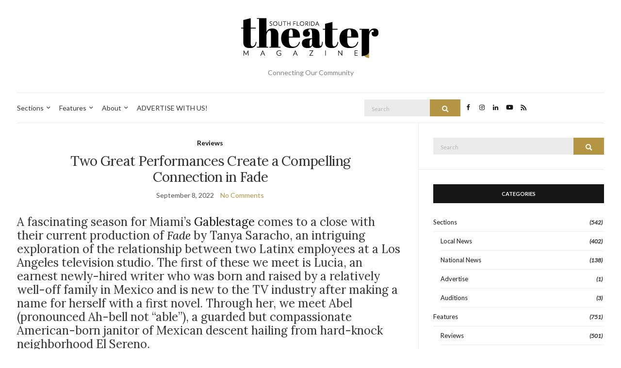

--- FILE ---
content_type: text/html; charset=UTF-8
request_url: https://southfloridatheater.com/2022/09/08/two-great-performances-create-a-compelling-connection-in-fade/
body_size: 23444
content:
<!doctype html><html lang="en-US"><head><script data-no-optimize="1">var litespeed_docref=sessionStorage.getItem("litespeed_docref");litespeed_docref&&(Object.defineProperty(document,"referrer",{get:function(){return litespeed_docref}}),sessionStorage.removeItem("litespeed_docref"));</script> <meta charset="UTF-8"><meta name="viewport" content="width=device-width, initial-scale=1"><link rel="pingback" href="https://southfloridatheater.com/sft_2021/xmlrpc.php"><meta name='robots' content='index, follow, max-image-preview:large, max-snippet:-1, max-video-preview:-1' /><title>Two Great Performances Create a Compelling Connection in Fade - South Florida Theater</title><meta name="description" content="A fascinating season for Miami’s Gablestage comes to a close with their current production of Fade by Tanya Saracho, an intriguing exploration of the relationship between two Latinx employees at a Los Angeles television studio. The first of these we meet is Lucia, an earnest newly-hired writer who was born and raised by a relatively well-off family in Mexico and is new to the TV industry after making a name for herself with a first novel. Through her, we meet Abel (pronounced Ah-bell not “able”), a guarded but compassionate American-born janitor of Mexican descent hailing from hard-knock neighborhood El Sereno. " /><link rel="canonical" href="https://southfloridatheater.com/2022/09/08/two-great-performances-create-a-compelling-connection-in-fade/" /><meta property="og:locale" content="en_US" /><meta property="og:type" content="article" /><meta property="og:title" content="Two Great Performances Create a Compelling Connection in Fade - South Florida Theater" /><meta property="og:description" content="A fascinating season for Miami’s Gablestage comes to a close with their current production of Fade by Tanya Saracho, an intriguing exploration of the relationship between two Latinx employees at a Los Angeles television studio. The first of these we meet is Lucia, an earnest newly-hired writer who was born and raised by a relatively well-off family in Mexico and is new to the TV industry after making a name for herself with a first novel. Through her, we meet Abel (pronounced Ah-bell not “able”), a guarded but compassionate American-born janitor of Mexican descent hailing from hard-knock neighborhood El Sereno. " /><meta property="og:url" content="https://southfloridatheater.com/2022/09/08/two-great-performances-create-a-compelling-connection-in-fade/" /><meta property="og:site_name" content="South Florida Theater" /><meta property="article:published_time" content="2022-09-08T11:00:18+00:00" /><meta property="article:modified_time" content="2024-02-06T15:12:56+00:00" /><meta name="author" content="Ilana Jael" /><meta name="twitter:card" content="summary_large_image" /><meta name="twitter:label1" content="Written by" /><meta name="twitter:data1" content="Ilana Jael" /><meta name="twitter:label2" content="Est. reading time" /><meta name="twitter:data2" content="5 minutes" /> <script type="application/ld+json" class="yoast-schema-graph">{"@context":"https://schema.org","@graph":[{"@type":"Article","@id":"https://southfloridatheater.com/2022/09/08/two-great-performances-create-a-compelling-connection-in-fade/#article","isPartOf":{"@id":"https://southfloridatheater.com/2022/09/08/two-great-performances-create-a-compelling-connection-in-fade/"},"author":{"name":"Ilana Jael","@id":"https://southfloridatheater.com/#/schema/person/2e9906f06311f18127d5c7b7ac1c11de"},"headline":"Two Great Performances Create a Compelling Connection in Fade","datePublished":"2022-09-08T11:00:18+00:00","dateModified":"2024-02-06T15:12:56+00:00","mainEntityOfPage":{"@id":"https://southfloridatheater.com/2022/09/08/two-great-performances-create-a-compelling-connection-in-fade/"},"wordCount":990,"commentCount":0,"articleSection":["Home Slider","Reviews"],"inLanguage":"en-US","potentialAction":[{"@type":"CommentAction","name":"Comment","target":["https://southfloridatheater.com/2022/09/08/two-great-performances-create-a-compelling-connection-in-fade/#respond"]}]},{"@type":"WebPage","@id":"https://southfloridatheater.com/2022/09/08/two-great-performances-create-a-compelling-connection-in-fade/","url":"https://southfloridatheater.com/2022/09/08/two-great-performances-create-a-compelling-connection-in-fade/","name":"Two Great Performances Create a Compelling Connection in Fade - South Florida Theater","isPartOf":{"@id":"https://southfloridatheater.com/#website"},"datePublished":"2022-09-08T11:00:18+00:00","dateModified":"2024-02-06T15:12:56+00:00","author":{"@id":"https://southfloridatheater.com/#/schema/person/2e9906f06311f18127d5c7b7ac1c11de"},"description":"A fascinating season for Miami’s Gablestage comes to a close with their current production of Fade by Tanya Saracho, an intriguing exploration of the relationship between two Latinx employees at a Los Angeles television studio. The first of these we meet is Lucia, an earnest newly-hired writer who was born and raised by a relatively well-off family in Mexico and is new to the TV industry after making a name for herself with a first novel. Through her, we meet Abel (pronounced Ah-bell not “able”), a guarded but compassionate American-born janitor of Mexican descent hailing from hard-knock neighborhood El Sereno. ","breadcrumb":{"@id":"https://southfloridatheater.com/2022/09/08/two-great-performances-create-a-compelling-connection-in-fade/#breadcrumb"},"inLanguage":"en-US","potentialAction":[{"@type":"ReadAction","target":["https://southfloridatheater.com/2022/09/08/two-great-performances-create-a-compelling-connection-in-fade/"]}]},{"@type":"BreadcrumbList","@id":"https://southfloridatheater.com/2022/09/08/two-great-performances-create-a-compelling-connection-in-fade/#breadcrumb","itemListElement":[{"@type":"ListItem","position":1,"name":"Home","item":"https://southfloridatheater.com/"},{"@type":"ListItem","position":2,"name":"Two Great Performances Create a Compelling Connection in Fade"}]},{"@type":"WebSite","@id":"https://southfloridatheater.com/#website","url":"https://southfloridatheater.com/","name":"South Florida Theater","description":"Connecting Our Community","potentialAction":[{"@type":"SearchAction","target":{"@type":"EntryPoint","urlTemplate":"https://southfloridatheater.com/?s={search_term_string}"},"query-input":{"@type":"PropertyValueSpecification","valueRequired":true,"valueName":"search_term_string"}}],"inLanguage":"en-US"},{"@type":"Person","@id":"https://southfloridatheater.com/#/schema/person/2e9906f06311f18127d5c7b7ac1c11de","name":"Ilana Jael","image":{"@type":"ImageObject","inLanguage":"en-US","@id":"https://southfloridatheater.com/#/schema/person/image/","url":"https://southfloridatheater.com/sft_2021/wp-content/litespeed/avatar/4a59a6702f4545610452591392944870.jpg?ver=1768659944","contentUrl":"https://southfloridatheater.com/sft_2021/wp-content/litespeed/avatar/4a59a6702f4545610452591392944870.jpg?ver=1768659944","caption":"Ilana Jael"},"description":"Ilana Jael earned her MFA in Creative Nonfiction from Sarah Lawrence College and a BA in Writing and Psychology from Florida Atlantic University’s Wilkes Honors College. She also served as co-founder of the student theatre troupe “Theatre in the Raw.” She has been dabbling in both playwriting and acting since high school. A few favorite roles include Rebel in Columbinus (Bob Carter’s Actor’s Rep), The Fearful One in The Cave (G-Star School of The Arts), and Amanda in The Glass Menagerie (Theatre In The Raw). Her one-act plays Goodbye, Karma’s A Bitch, Certainly Not About Him, and Open Heart have also been previously performed at Actor’s Rep and/or at Florida Atlantic University. More recently, Ilana appeared in and created the original musical ZeeZou’s Stardust Extravaganza with Area Stage’s Miami Queer Theatre Collective. Her short plays have been produced virtually by New City Players, Theatre Lab, and Femuscripts. She is also a current company member of New City Players, and you can check out her theatre blog at ilanaintheatreland.com!","url":"https://southfloridatheater.com/author/ilana_writer/"}]}</script> <link rel='dns-prefetch' href='//fonts.googleapis.com' /><link rel="alternate" type="application/rss+xml" title="South Florida Theater &raquo; Feed" href="https://southfloridatheater.com/feed/" /><link rel="alternate" type="application/rss+xml" title="South Florida Theater &raquo; Comments Feed" href="https://southfloridatheater.com/comments/feed/" /><link rel="alternate" type="application/rss+xml" title="South Florida Theater &raquo; Two Great Performances Create a Compelling Connection in Fade Comments Feed" href="https://southfloridatheater.com/2022/09/08/two-great-performances-create-a-compelling-connection-in-fade/feed/" /><link rel="alternate" title="oEmbed (JSON)" type="application/json+oembed" href="https://southfloridatheater.com/wp-json/oembed/1.0/embed?url=https%3A%2F%2Fsouthfloridatheater.com%2F2022%2F09%2F08%2Ftwo-great-performances-create-a-compelling-connection-in-fade%2F" /><link rel="alternate" title="oEmbed (XML)" type="text/xml+oembed" href="https://southfloridatheater.com/wp-json/oembed/1.0/embed?url=https%3A%2F%2Fsouthfloridatheater.com%2F2022%2F09%2F08%2Ftwo-great-performances-create-a-compelling-connection-in-fade%2F&#038;format=xml" /><style id='wp-img-auto-sizes-contain-inline-css' type='text/css'>img:is([sizes=auto i],[sizes^="auto," i]){contain-intrinsic-size:3000px 1500px}
/*# sourceURL=wp-img-auto-sizes-contain-inline-css */</style><style id="litespeed-ccss">body:after{content:url(/sft_2021/wp-content/plugins/instagram-feed/img/sbi-sprite.png);display:none}ul{box-sizing:border-box}:root{--wp-block-synced-color:#7a00df;--wp-block-synced-color--rgb:122,0,223;--wp-bound-block-color:var(--wp-block-synced-color);--wp-editor-canvas-background:#ddd;--wp-admin-theme-color:#007cba;--wp-admin-theme-color--rgb:0,124,186;--wp-admin-theme-color-darker-10:#006ba1;--wp-admin-theme-color-darker-10--rgb:0,107,160.5;--wp-admin-theme-color-darker-20:#005a87;--wp-admin-theme-color-darker-20--rgb:0,90,135;--wp-admin-border-width-focus:2px}:root{--wp--preset--font-size--normal:16px;--wp--preset--font-size--huge:42px}.screen-reader-text{border:0;clip-path:inset(50%);height:1px;margin:-1px;overflow:hidden;padding:0;position:absolute;width:1px;word-wrap:normal!important}:where(figure){margin:0 0 1em}:root{--wp-admin-theme-color:#3858e9;--wp-admin-theme-color--rgb:56,88,233;--wp-admin-theme-color-darker-10:#2145e6;--wp-admin-theme-color-darker-10--rgb:33.0384615385,68.7307692308,230.4615384615;--wp-admin-theme-color-darker-20:#183ad6;--wp-admin-theme-color-darker-20--rgb:23.6923076923,58.1538461538,214.3076923077;--wp-admin-border-width-focus:2px}:root{--wp-block-synced-color:#7a00df;--wp-block-synced-color--rgb:122,0,223;--wp-bound-block-color:var(--wp-block-synced-color);--wp-editor-canvas-background:#ddd;--wp-admin-theme-color:#007cba;--wp-admin-theme-color--rgb:0,124,186;--wp-admin-theme-color-darker-10:#006ba1;--wp-admin-theme-color-darker-10--rgb:0,107,160.5;--wp-admin-theme-color-darker-20:#005a87;--wp-admin-theme-color-darker-20--rgb:0,90,135;--wp-admin-border-width-focus:2px}:root{--wp--preset--aspect-ratio--square:1;--wp--preset--aspect-ratio--4-3:4/3;--wp--preset--aspect-ratio--3-4:3/4;--wp--preset--aspect-ratio--3-2:3/2;--wp--preset--aspect-ratio--2-3:2/3;--wp--preset--aspect-ratio--16-9:16/9;--wp--preset--aspect-ratio--9-16:9/16;--wp--preset--color--black:#000000;--wp--preset--color--cyan-bluish-gray:#abb8c3;--wp--preset--color--white:#ffffff;--wp--preset--color--pale-pink:#f78da7;--wp--preset--color--vivid-red:#cf2e2e;--wp--preset--color--luminous-vivid-orange:#ff6900;--wp--preset--color--luminous-vivid-amber:#fcb900;--wp--preset--color--light-green-cyan:#7bdcb5;--wp--preset--color--vivid-green-cyan:#00d084;--wp--preset--color--pale-cyan-blue:#8ed1fc;--wp--preset--color--vivid-cyan-blue:#0693e3;--wp--preset--color--vivid-purple:#9b51e0;--wp--preset--gradient--vivid-cyan-blue-to-vivid-purple:linear-gradient(135deg,rgb(6,147,227) 0%,rgb(155,81,224) 100%);--wp--preset--gradient--light-green-cyan-to-vivid-green-cyan:linear-gradient(135deg,rgb(122,220,180) 0%,rgb(0,208,130) 100%);--wp--preset--gradient--luminous-vivid-amber-to-luminous-vivid-orange:linear-gradient(135deg,rgb(252,185,0) 0%,rgb(255,105,0) 100%);--wp--preset--gradient--luminous-vivid-orange-to-vivid-red:linear-gradient(135deg,rgb(255,105,0) 0%,rgb(207,46,46) 100%);--wp--preset--gradient--very-light-gray-to-cyan-bluish-gray:linear-gradient(135deg,rgb(238,238,238) 0%,rgb(169,184,195) 100%);--wp--preset--gradient--cool-to-warm-spectrum:linear-gradient(135deg,rgb(74,234,220) 0%,rgb(151,120,209) 20%,rgb(207,42,186) 40%,rgb(238,44,130) 60%,rgb(251,105,98) 80%,rgb(254,248,76) 100%);--wp--preset--gradient--blush-light-purple:linear-gradient(135deg,rgb(255,206,236) 0%,rgb(152,150,240) 100%);--wp--preset--gradient--blush-bordeaux:linear-gradient(135deg,rgb(254,205,165) 0%,rgb(254,45,45) 50%,rgb(107,0,62) 100%);--wp--preset--gradient--luminous-dusk:linear-gradient(135deg,rgb(255,203,112) 0%,rgb(199,81,192) 50%,rgb(65,88,208) 100%);--wp--preset--gradient--pale-ocean:linear-gradient(135deg,rgb(255,245,203) 0%,rgb(182,227,212) 50%,rgb(51,167,181) 100%);--wp--preset--gradient--electric-grass:linear-gradient(135deg,rgb(202,248,128) 0%,rgb(113,206,126) 100%);--wp--preset--gradient--midnight:linear-gradient(135deg,rgb(2,3,129) 0%,rgb(40,116,252) 100%);--wp--preset--font-size--small:13px;--wp--preset--font-size--medium:20px;--wp--preset--font-size--large:36px;--wp--preset--font-size--x-large:42px;--wp--preset--spacing--20:0.44rem;--wp--preset--spacing--30:0.67rem;--wp--preset--spacing--40:1rem;--wp--preset--spacing--50:1.5rem;--wp--preset--spacing--60:2.25rem;--wp--preset--spacing--70:3.38rem;--wp--preset--spacing--80:5.06rem;--wp--preset--shadow--natural:6px 6px 9px rgba(0, 0, 0, 0.2);--wp--preset--shadow--deep:12px 12px 50px rgba(0, 0, 0, 0.4);--wp--preset--shadow--sharp:6px 6px 0px rgba(0, 0, 0, 0.2);--wp--preset--shadow--outlined:6px 6px 0px -3px rgb(255, 255, 255), 6px 6px rgb(0, 0, 0);--wp--preset--shadow--crisp:6px 6px 0px rgb(0, 0, 0)}.olsen-icons:before{font-family:olsen-icons;-webkit-font-smoothing:antialiased;-moz-osx-font-smoothing:grayscale;font-style:normal;font-variant:normal;font-weight:400;text-decoration:none;text-transform:none}.olsen-icons-facebook:before{content:""}.olsen-icons-instagram:before{content:""}.olsen-icons-linkedin:before{content:""}.olsen-icons-rss:before{content:""}.olsen-icons-search:before{content:""}.olsen-icons-youtube-play:before{content:""}html{line-height:1.15;-webkit-text-size-adjust:100%}body{margin:0}main{display:block}h1{font-size:2em;margin:.67em 0}a{background-color:#fff0}img{border-style:none}button,input{font-family:inherit;font-size:100%;line-height:1.15;margin:0}button,input{overflow:visible}button{text-transform:none}button,[type="button"],[type="submit"]{-webkit-appearance:button}button::-moz-focus-inner,[type="button"]::-moz-focus-inner,[type="submit"]::-moz-focus-inner{border-style:none;padding:0}button:-moz-focusring,[type="button"]:-moz-focusring,[type="submit"]:-moz-focusring{outline:1px dotted ButtonText}::-webkit-file-upload-button{-webkit-appearance:button;font:inherit}.container{position:relative;margin-left:auto;margin-right:auto;padding-right:15px;padding-left:15px}.row{display:-webkit-box;display:flex;flex-wrap:wrap;margin-right:-15px;margin-left:-15px}.col-12,.col-lg-4,.col-lg-8{position:relative;width:100%;min-height:1px;padding-right:15px;padding-left:15px}.col-12{-webkit-box-flex:0;flex:0 0 100%;max-width:100%}html{box-sizing:border-box;height:100%}*{box-sizing:inherit}*::before,*::after{box-sizing:inherit}body{line-height:1.625;font-size:16px;font-weight:400;font-family:"Helvetica Neue","Helvetica","Arial",sans-serif;background:#fff;color:#333;-webkit-font-smoothing:antialiased;-moz-osx-font-smoothing:grayscale}h1,h3{font-weight:400;line-height:normal;margin:0 0 15px 0;word-wrap:break-word}h1{font-size:28px}h3{font-size:24px}p{margin:0 0 30px 0}img{display:inline-block;vertical-align:middle;max-width:100%;height:auto}a{outline:none;color:#161616;text-decoration:none}.group::after{content:"";display:table;clear:both}figure{margin:0}ul{padding-left:20px}ul{list-style:disc}.screen-reader-text{position:absolute;width:1px;height:1px;margin:-1px;padding:0;overflow:hidden;clip:rect(0,0,0,0);border:0}label{display:block;margin:0 0 2px;font-weight:400}input{display:inline-block;font-size:inherit;width:100%;max-width:100%;padding:8px 12px 8px 15px;line-height:normal;background-color:#ebebeb;background-image:none;border:none}::-webkit-input-placeholder{color:rgb(51 51 51/.3);font-weight:400;font-size:11px;opacity:1}:-moz-placeholder{color:rgb(51 51 51/.3);font-weight:400;font-size:11px;opacity:1}::-moz-placeholder{color:rgb(51 51 51/.3);font-weight:400;font-size:11px;opacity:1}button{display:inline-block;font-weight:400;margin:0;line-height:normal;border:none;box-shadow:none;text-align:center;vertical-align:middle;white-space:nowrap;width:auto;height:auto;background-image:none;padding:12px 25px 11px;font-size:13px;background:#b49543;color:#FFF}.nav{font-size:14px}.nav ul{margin:0;padding:0;list-style:none;position:relative;z-index:200}.navigation li{position:relative}.navigation>li{display:inline-block}.navigation a{display:block;white-space:nowrap}.navigation ul{text-align:left;position:absolute;z-index:10;visibility:hidden;opacity:0;-webkit-transform:translate(0,10px);transform:translate(0,10px);margin-left:12px}.navigation ul.sub-menu{margin-top:13px}.navigation>li:first-child ul{margin-left:0}.navigation a{position:relative;color:#333}.navigation>li>a{margin:0 12px}.navigation>li:first-child>a{margin-left:0}.navigation ul{list-style:none;min-width:200px;background:#ebebeb;padding:1px}.navigation li li a{padding:6px 15px}.navigation li .current-menu-parent>a{color:#b49543}.navigation>li ul a{background:#FFF;padding:8px;margin-bottom:1px}.navigation>li>ul{margin-top:10px}.navigation .menu-item-has-children>a::after{font-family:"olsen-icons";content:"";font-size:12px;position:relative;top:0;right:-6px;line-height:normal}.mobile-nav-trigger{font-size:16px;line-height:1;border:solid 2px #ebebeb;padding:10px 12px;display:none}.mobile-nav-trigger i{position:relative;top:2px}.site-bar{border-top:solid 1px #ebebeb;border-bottom:solid 1px #ebebeb;padding:13px 0;z-index:10000000;display:-webkit-box;display:flex;-webkit-box-pack:justify;justify-content:space-between;-webkit-box-align:center;align-items:center}.site-logo{padding:30px;text-align:center}.site-logo>div{font-size:26px;font-weight:300;line-height:normal;margin:0 0 15px 0;word-wrap:break-word}.site-logo a{display:block}.site-logo p{font-size:14px;color:#7e7e7e;margin-bottom:0}#site-content #content{padding-top:30px}.socials{list-style:none;margin:0;padding:0;float:right}.socials li{float:left}.socials li a{display:block;font-size:13px;padding:2px 5px;margin-left:5px}.site-tools{display:-webkit-box;display:flex;-webkit-box-align:center;align-items:center;position:relative}.entry{margin:0 0 30px;position:relative}.entry figure:not(.gallery-item){margin-bottom:30px;position:relative}.entry-title{text-align:center;position:relative;margin:0 0 10px 0;padding:0 60px;letter-spacing:-.025em}.entry-meta{font-size:14px;text-align:center;color:#545454;margin-bottom:10px}.entry-meta p{margin:0}.entry-meta a{color:#b49543}.entry-categories{display:inline-block}.entry-categories a{display:inline-block;color:#161616;font-weight:700;margin-right:10px}.entry-categories a:last-child{margin-right:0}.entry-comments-no{margin-left:10px}.entry-featured{margin:30px 0 30px 0;position:relative}.entry-author figure.author-avatar{position:absolute;top:5px;left:0}.entry-author figure.author-avatar img{display:inline-block}#cancel-comment-reply-link{font-size:11px;font-weight:400;margin-top:18px}.sidebar{height:100%}.sidebar.sidebar-right{border-left:1px solid #ebebeb}.sidebar.sidebar-right .widget{padding:30px 0 30px 30px}.widget{font-size:13px;border-bottom:solid 1px #ebebeb;margin:0}.widget-title{font-weight:700;text-align:center;background:#161616;color:#fff;font-size:11px;padding:13px 0;position:relative;margin-bottom:20px}.widget_categories ul{list-style:none;margin:0;padding:0}.widget_categories ul ul{margin-left:15px}.widget_categories ul li{line-height:normal;display:block;position:relative}.widget_categories ul li a{display:block;padding:11px 0;border-bottom:1px solid #ececec}.widget_categories ul li .ci-count{position:absolute;right:0;top:8px;font-size:12px;font-weight:700;font-style:italic;padding:4px 3px}.searchform>div{position:relative}.searchform .searchsubmit{position:absolute;top:0;right:0;height:100%}.navigation-mobile-wrap{background-color:#F5F5F5;color:#333;padding:0 15px;position:fixed;width:100%;height:100%;overflow-y:auto;z-index:1000;top:0;left:0;opacity:0;visibility:hidden}.navigation-mobile{margin:0;padding:0;line-height:normal;color:#333}.navigation-mobile-dismiss{display:-webkit-box;display:flex;-webkit-box-align:center;align-items:center;-webkit-box-pack:end;justify-content:flex-end;border-bottom:1px solid #ececec;padding:14px;text-align:right;font-weight:700;color:#333}.navigation-mobile-dismiss::after{content:"×";font-size:1.5rem;margin-left:5px}@media (min-width:576px){.container{padding-right:15px;padding-left:15px}.container{width:540px;max-width:100%}.row{margin-right:-15px;margin-left:-15px}.col-12,.col-lg-4,.col-lg-8{padding-right:15px;padding-left:15px}}@media (min-width:768px){.container{padding-right:15px;padding-left:15px}.container{width:750px;max-width:100%}.row{margin-right:-15px;margin-left:-15px}.col-12,.col-lg-4,.col-lg-8{padding-right:15px;padding-left:15px}}@media (min-width:992px){.container{padding-right:15px;padding-left:15px}.container{width:970px;max-width:100%}.row{margin-right:-15px;margin-left:-15px}.col-12,.col-lg-4,.col-lg-8{padding-right:15px;padding-left:15px}.col-lg-4{-webkit-box-flex:0;flex:0 0 33.33333%;max-width:33.33333%}.col-lg-8{-webkit-box-flex:0;flex:0 0 66.66667%;max-width:66.66667%}}@media (min-width:1200px){.container{padding-right:15px;padding-left:15px}.container{width:1040px;max-width:100%}.row{margin-right:-15px;margin-left:-15px}.col-12,.col-lg-4,.col-lg-8{padding-right:15px;padding-left:15px}}@media (max-width:991px){input{width:100%}.navigation>li>a{margin-right:15px}#masthead .navigation{display:none}.mobile-nav-trigger{display:inline-block}.sidebar.sidebar-right{border:none!important}.sidebar.sidebar-right .widget{padding:0 0 30px}}@media (max-width:767px){body{font-size:18px}.site-bar .nav,.site-bar .site-tools{-webkit-box-pack:center;justify-content:center}.entry-title{padding:0}}body{font-family:Lato;font-weight:400;font-size:16px;line-height:1.626}.site-logo>div{font-family:Lora}h1{font-family:Lora;font-weight:400;font-size:28px;line-height:1.2}h3{font-family:Lora;font-weight:400;font-size:24px;line-height:1.2}input{font-family:Lato;font-weight:400;font-size:16px;line-height:1.2}form label{font-family:Lato;font-weight:400;font-size:13px;line-height:1.626}button[type="submit"],button{font-family:Lato;font-weight:400;font-size:13px;line-height:1.2}.widget-title{font-family:Lato;font-weight:700;font-size:11px;line-height:1.2}.widget{font-family:Lato;font-weight:400;font-size:13px;line-height:1.626}.pum-container,.pum-content,.pum-content+.pum-close,.pum-overlay{background:none;border:none;bottom:auto;clear:none;float:none;font-family:inherit;font-size:medium;font-style:normal;font-weight:400;height:auto;left:auto;letter-spacing:normal;line-height:normal;max-height:none;max-width:none;min-height:0;min-width:0;overflow:visible;position:static;right:auto;text-align:left;text-decoration:none;text-indent:0;text-transform:none;top:auto;visibility:visible;white-space:normal;width:auto;z-index:auto}.pum-content{position:relative;z-index:1}.pum-overlay{bottom:0;display:none;height:100%;left:0;overflow:auto;overflow:initial;position:fixed;right:0;top:0;width:100%;z-index:1999999999}.pum-overlay,.pum-overlay *,.pum-overlay :after,.pum-overlay :before,.pum-overlay:after,.pum-overlay:before{box-sizing:border-box}.pum-container{margin-bottom:3em;position:absolute;top:100px;z-index:1999999999}.pum-container.pum-responsive{height:auto;left:50%;margin-left:-47.5%;overflow:visible;width:95%}@media only screen and (min-width:1024px){.pum-container.pum-responsive.pum-responsive-medium{margin-left:-30%;width:60%}}.pum-container .pum-content>:first-child{margin-top:0}.pum-container .pum-content>:last-child{margin-bottom:0}.pum-container .pum-content+.pum-close{background-color:#0000;line-height:1;min-width:1em;position:absolute;text-align:center;text-decoration:none;z-index:2}.pum-theme-1898,.pum-theme-default-theme{background-color:rgb(0 0 0/.85)}.pum-theme-1898 .pum-container,.pum-theme-default-theme .pum-container{padding:18px;border-radius:0;border:1px none #000;box-shadow:1px 1px 3px 0 rgb(2 2 2/.23);background-color:rgb(249 249 249/1)}.pum-theme-1898 .pum-content,.pum-theme-default-theme .pum-content{color:#8c8c8c;font-family:inherit;font-weight:400}.pum-theme-1898 .pum-content+.pum-close,.pum-theme-default-theme .pum-content+.pum-close{position:absolute;height:auto;width:auto;left:auto;right:0;bottom:auto;top:0;padding:8px;color:#fff;font-family:inherit;font-weight:400;font-size:12px;line-height:36px;border:1px none #fff;border-radius:0;box-shadow:1px 1px 3px 0 rgb(2 2 2/.23);text-shadow:0 0 0 rgb(0 0 0/.23);background-color:rgb(0 0 0/1)}#pum-1907{z-index:1999999999}.entry-author.kill_avatar figure.author-avatar{display:none}@media (min-width:1200px){.container{width:1240px;max-width:100%}.entry-featured a{display:inline-block;width:100%;text-align:center}}.entry-categories{display:inline-block}</style><link rel="preload" data-asynced="1" data-optimized="2" as="style" onload="this.onload=null;this.rel='stylesheet'" href="https://southfloridatheater.com/sft_2021/wp-content/litespeed/ucss/8fb61e998ff88eeb8f645eb39d440b1a.css?ver=bd913" /><script data-optimized="1" type="litespeed/javascript" data-src="https://southfloridatheater.com/sft_2021/wp-content/plugins/litespeed-cache/assets/js/css_async.min.js"></script> <style id='classic-theme-styles-inline-css' type='text/css'>/*! This file is auto-generated */
.wp-block-button__link{color:#fff;background-color:#32373c;border-radius:9999px;box-shadow:none;text-decoration:none;padding:calc(.667em + 2px) calc(1.333em + 2px);font-size:1.125em}.wp-block-file__button{background:#32373c;color:#fff;text-decoration:none}
/*# sourceURL=/wp-includes/css/classic-themes.min.css */</style><style id='global-styles-inline-css' type='text/css'>:root{--wp--preset--aspect-ratio--square: 1;--wp--preset--aspect-ratio--4-3: 4/3;--wp--preset--aspect-ratio--3-4: 3/4;--wp--preset--aspect-ratio--3-2: 3/2;--wp--preset--aspect-ratio--2-3: 2/3;--wp--preset--aspect-ratio--16-9: 16/9;--wp--preset--aspect-ratio--9-16: 9/16;--wp--preset--color--black: #000000;--wp--preset--color--cyan-bluish-gray: #abb8c3;--wp--preset--color--white: #ffffff;--wp--preset--color--pale-pink: #f78da7;--wp--preset--color--vivid-red: #cf2e2e;--wp--preset--color--luminous-vivid-orange: #ff6900;--wp--preset--color--luminous-vivid-amber: #fcb900;--wp--preset--color--light-green-cyan: #7bdcb5;--wp--preset--color--vivid-green-cyan: #00d084;--wp--preset--color--pale-cyan-blue: #8ed1fc;--wp--preset--color--vivid-cyan-blue: #0693e3;--wp--preset--color--vivid-purple: #9b51e0;--wp--preset--gradient--vivid-cyan-blue-to-vivid-purple: linear-gradient(135deg,rgb(6,147,227) 0%,rgb(155,81,224) 100%);--wp--preset--gradient--light-green-cyan-to-vivid-green-cyan: linear-gradient(135deg,rgb(122,220,180) 0%,rgb(0,208,130) 100%);--wp--preset--gradient--luminous-vivid-amber-to-luminous-vivid-orange: linear-gradient(135deg,rgb(252,185,0) 0%,rgb(255,105,0) 100%);--wp--preset--gradient--luminous-vivid-orange-to-vivid-red: linear-gradient(135deg,rgb(255,105,0) 0%,rgb(207,46,46) 100%);--wp--preset--gradient--very-light-gray-to-cyan-bluish-gray: linear-gradient(135deg,rgb(238,238,238) 0%,rgb(169,184,195) 100%);--wp--preset--gradient--cool-to-warm-spectrum: linear-gradient(135deg,rgb(74,234,220) 0%,rgb(151,120,209) 20%,rgb(207,42,186) 40%,rgb(238,44,130) 60%,rgb(251,105,98) 80%,rgb(254,248,76) 100%);--wp--preset--gradient--blush-light-purple: linear-gradient(135deg,rgb(255,206,236) 0%,rgb(152,150,240) 100%);--wp--preset--gradient--blush-bordeaux: linear-gradient(135deg,rgb(254,205,165) 0%,rgb(254,45,45) 50%,rgb(107,0,62) 100%);--wp--preset--gradient--luminous-dusk: linear-gradient(135deg,rgb(255,203,112) 0%,rgb(199,81,192) 50%,rgb(65,88,208) 100%);--wp--preset--gradient--pale-ocean: linear-gradient(135deg,rgb(255,245,203) 0%,rgb(182,227,212) 50%,rgb(51,167,181) 100%);--wp--preset--gradient--electric-grass: linear-gradient(135deg,rgb(202,248,128) 0%,rgb(113,206,126) 100%);--wp--preset--gradient--midnight: linear-gradient(135deg,rgb(2,3,129) 0%,rgb(40,116,252) 100%);--wp--preset--font-size--small: 13px;--wp--preset--font-size--medium: 20px;--wp--preset--font-size--large: 36px;--wp--preset--font-size--x-large: 42px;--wp--preset--spacing--20: 0.44rem;--wp--preset--spacing--30: 0.67rem;--wp--preset--spacing--40: 1rem;--wp--preset--spacing--50: 1.5rem;--wp--preset--spacing--60: 2.25rem;--wp--preset--spacing--70: 3.38rem;--wp--preset--spacing--80: 5.06rem;--wp--preset--shadow--natural: 6px 6px 9px rgba(0, 0, 0, 0.2);--wp--preset--shadow--deep: 12px 12px 50px rgba(0, 0, 0, 0.4);--wp--preset--shadow--sharp: 6px 6px 0px rgba(0, 0, 0, 0.2);--wp--preset--shadow--outlined: 6px 6px 0px -3px rgb(255, 255, 255), 6px 6px rgb(0, 0, 0);--wp--preset--shadow--crisp: 6px 6px 0px rgb(0, 0, 0);}:where(.is-layout-flex){gap: 0.5em;}:where(.is-layout-grid){gap: 0.5em;}body .is-layout-flex{display: flex;}.is-layout-flex{flex-wrap: wrap;align-items: center;}.is-layout-flex > :is(*, div){margin: 0;}body .is-layout-grid{display: grid;}.is-layout-grid > :is(*, div){margin: 0;}:where(.wp-block-columns.is-layout-flex){gap: 2em;}:where(.wp-block-columns.is-layout-grid){gap: 2em;}:where(.wp-block-post-template.is-layout-flex){gap: 1.25em;}:where(.wp-block-post-template.is-layout-grid){gap: 1.25em;}.has-black-color{color: var(--wp--preset--color--black) !important;}.has-cyan-bluish-gray-color{color: var(--wp--preset--color--cyan-bluish-gray) !important;}.has-white-color{color: var(--wp--preset--color--white) !important;}.has-pale-pink-color{color: var(--wp--preset--color--pale-pink) !important;}.has-vivid-red-color{color: var(--wp--preset--color--vivid-red) !important;}.has-luminous-vivid-orange-color{color: var(--wp--preset--color--luminous-vivid-orange) !important;}.has-luminous-vivid-amber-color{color: var(--wp--preset--color--luminous-vivid-amber) !important;}.has-light-green-cyan-color{color: var(--wp--preset--color--light-green-cyan) !important;}.has-vivid-green-cyan-color{color: var(--wp--preset--color--vivid-green-cyan) !important;}.has-pale-cyan-blue-color{color: var(--wp--preset--color--pale-cyan-blue) !important;}.has-vivid-cyan-blue-color{color: var(--wp--preset--color--vivid-cyan-blue) !important;}.has-vivid-purple-color{color: var(--wp--preset--color--vivid-purple) !important;}.has-black-background-color{background-color: var(--wp--preset--color--black) !important;}.has-cyan-bluish-gray-background-color{background-color: var(--wp--preset--color--cyan-bluish-gray) !important;}.has-white-background-color{background-color: var(--wp--preset--color--white) !important;}.has-pale-pink-background-color{background-color: var(--wp--preset--color--pale-pink) !important;}.has-vivid-red-background-color{background-color: var(--wp--preset--color--vivid-red) !important;}.has-luminous-vivid-orange-background-color{background-color: var(--wp--preset--color--luminous-vivid-orange) !important;}.has-luminous-vivid-amber-background-color{background-color: var(--wp--preset--color--luminous-vivid-amber) !important;}.has-light-green-cyan-background-color{background-color: var(--wp--preset--color--light-green-cyan) !important;}.has-vivid-green-cyan-background-color{background-color: var(--wp--preset--color--vivid-green-cyan) !important;}.has-pale-cyan-blue-background-color{background-color: var(--wp--preset--color--pale-cyan-blue) !important;}.has-vivid-cyan-blue-background-color{background-color: var(--wp--preset--color--vivid-cyan-blue) !important;}.has-vivid-purple-background-color{background-color: var(--wp--preset--color--vivid-purple) !important;}.has-black-border-color{border-color: var(--wp--preset--color--black) !important;}.has-cyan-bluish-gray-border-color{border-color: var(--wp--preset--color--cyan-bluish-gray) !important;}.has-white-border-color{border-color: var(--wp--preset--color--white) !important;}.has-pale-pink-border-color{border-color: var(--wp--preset--color--pale-pink) !important;}.has-vivid-red-border-color{border-color: var(--wp--preset--color--vivid-red) !important;}.has-luminous-vivid-orange-border-color{border-color: var(--wp--preset--color--luminous-vivid-orange) !important;}.has-luminous-vivid-amber-border-color{border-color: var(--wp--preset--color--luminous-vivid-amber) !important;}.has-light-green-cyan-border-color{border-color: var(--wp--preset--color--light-green-cyan) !important;}.has-vivid-green-cyan-border-color{border-color: var(--wp--preset--color--vivid-green-cyan) !important;}.has-pale-cyan-blue-border-color{border-color: var(--wp--preset--color--pale-cyan-blue) !important;}.has-vivid-cyan-blue-border-color{border-color: var(--wp--preset--color--vivid-cyan-blue) !important;}.has-vivid-purple-border-color{border-color: var(--wp--preset--color--vivid-purple) !important;}.has-vivid-cyan-blue-to-vivid-purple-gradient-background{background: var(--wp--preset--gradient--vivid-cyan-blue-to-vivid-purple) !important;}.has-light-green-cyan-to-vivid-green-cyan-gradient-background{background: var(--wp--preset--gradient--light-green-cyan-to-vivid-green-cyan) !important;}.has-luminous-vivid-amber-to-luminous-vivid-orange-gradient-background{background: var(--wp--preset--gradient--luminous-vivid-amber-to-luminous-vivid-orange) !important;}.has-luminous-vivid-orange-to-vivid-red-gradient-background{background: var(--wp--preset--gradient--luminous-vivid-orange-to-vivid-red) !important;}.has-very-light-gray-to-cyan-bluish-gray-gradient-background{background: var(--wp--preset--gradient--very-light-gray-to-cyan-bluish-gray) !important;}.has-cool-to-warm-spectrum-gradient-background{background: var(--wp--preset--gradient--cool-to-warm-spectrum) !important;}.has-blush-light-purple-gradient-background{background: var(--wp--preset--gradient--blush-light-purple) !important;}.has-blush-bordeaux-gradient-background{background: var(--wp--preset--gradient--blush-bordeaux) !important;}.has-luminous-dusk-gradient-background{background: var(--wp--preset--gradient--luminous-dusk) !important;}.has-pale-ocean-gradient-background{background: var(--wp--preset--gradient--pale-ocean) !important;}.has-electric-grass-gradient-background{background: var(--wp--preset--gradient--electric-grass) !important;}.has-midnight-gradient-background{background: var(--wp--preset--gradient--midnight) !important;}.has-small-font-size{font-size: var(--wp--preset--font-size--small) !important;}.has-medium-font-size{font-size: var(--wp--preset--font-size--medium) !important;}.has-large-font-size{font-size: var(--wp--preset--font-size--large) !important;}.has-x-large-font-size{font-size: var(--wp--preset--font-size--x-large) !important;}
:where(.wp-block-post-template.is-layout-flex){gap: 1.25em;}:where(.wp-block-post-template.is-layout-grid){gap: 1.25em;}
:where(.wp-block-term-template.is-layout-flex){gap: 1.25em;}:where(.wp-block-term-template.is-layout-grid){gap: 1.25em;}
:where(.wp-block-columns.is-layout-flex){gap: 2em;}:where(.wp-block-columns.is-layout-grid){gap: 2em;}
:root :where(.wp-block-pullquote){font-size: 1.5em;line-height: 1.6;}
/*# sourceURL=global-styles-inline-css */</style><link rel='preload' as='style' onload="this.rel='stylesheet'" id='olsen-user-google-fonts-css' href='https://fonts.googleapis.com/css?family=Lato%3A400%2C700%2C400i%7CLora%3A400%2C400i%2C700&#038;display=swap&#038;ver=1.0' type='text/css' media='all' /><style id='ci-style-inline-css' type='text/css'>body { font-family: Lato; font-weight: 400; font-size: 16px; line-height: 1.626; } .site-logo > div, .entry-content .opening p:first-child:first-letter { font-family: Lora; } h1 { font-family: Lora; font-weight: 400; font-size: 28px; line-height: 1.2; } h2 { font-family: Lora; font-weight: 400; font-size: 26px; line-height: 1.2; } h3 { font-family: Lora; font-weight: 400; font-size: 24px; line-height: 1.2; } h4 { font-family: Lora; font-weight: 400; font-size: 22px; line-height: 1.2; } h5 { font-family: Lora; font-weight: 400; font-size: 20px; line-height: 1.2; } h6 { font-family: Lora; font-weight: 400; font-size: 18px; line-height: 1.2; } input, textarea, select { font-family: Lato; font-weight: 400; font-size: 16px; line-height: 1.2; } form label, form .label { font-family: Lato; font-weight: 400; font-size: 13px; line-height: 1.626; } .btn, .button, .ci-item-btn, button[type="submit"], input[type="submit"], input[type="reset"], input[type="button"], button, #paging, .read-more, .comment-reply-link, .zoom-instagram-widget .zoom-instagram-widget__follow-me a { font-family: Lato; font-weight: 400; font-size: 13px; line-height: 1.2; } .widget-title { font-family: Lato; font-weight: 700; font-size: 11px; line-height: 1.2; } .widget { font-family: Lato; font-weight: 400; font-size: 13px; line-height: 1.626; } 
/*# sourceURL=ci-style-inline-css */</style> <script type="litespeed/javascript" data-src="https://southfloridatheater.com/sft_2021/wp-includes/js/jquery/jquery.min.js" id="jquery-core-js"></script> <link rel="https://api.w.org/" href="https://southfloridatheater.com/wp-json/" /><link rel="alternate" title="JSON" type="application/json" href="https://southfloridatheater.com/wp-json/wp/v2/posts/16360" /><style type="text/css" media="screen">.g { margin:0px; padding:0px; overflow:hidden; line-height:1; zoom:1; }
	.g img { height:auto; }
	.g-col { position:relative; float:left; }
	.g-col:first-child { margin-left: 0; }
	.g-col:last-child { margin-right: 0; }
	.g-wall { display:block; position:fixed; left:0; top:0; width:100%; height:100%; z-index:-1; }
	.woocommerce-page .g, .bbpress-wrapper .g { margin: 20px auto; clear:both; }
	.g-1 {  margin: 0 auto; }
	@media only screen and (max-width: 480px) {
		.g-col, .g-dyn, .g-single { width:100%; margin-left:0; margin-right:0; }
		.woocommerce-page .g, .bbpress-wrapper .g { margin: 10px auto; }
	}</style><style type="text/css"></style><meta name="generator" content="Elementor 3.34.1; features: additional_custom_breakpoints; settings: css_print_method-external, google_font-enabled, font_display-auto"><style>.e-con.e-parent:nth-of-type(n+4):not(.e-lazyloaded):not(.e-no-lazyload),
				.e-con.e-parent:nth-of-type(n+4):not(.e-lazyloaded):not(.e-no-lazyload) * {
					background-image: none !important;
				}
				@media screen and (max-height: 1024px) {
					.e-con.e-parent:nth-of-type(n+3):not(.e-lazyloaded):not(.e-no-lazyload),
					.e-con.e-parent:nth-of-type(n+3):not(.e-lazyloaded):not(.e-no-lazyload) * {
						background-image: none !important;
					}
				}
				@media screen and (max-height: 640px) {
					.e-con.e-parent:nth-of-type(n+2):not(.e-lazyloaded):not(.e-no-lazyload),
					.e-con.e-parent:nth-of-type(n+2):not(.e-lazyloaded):not(.e-no-lazyload) * {
						background-image: none !important;
					}
				}</style><link rel="preconnect" href="https://fonts.gstatic.com/" crossorigin><link rel="icon" href="https://southfloridatheater.com/sft_2021/wp-content/uploads/2021/03/cropped-site-icon2-150x150.jpg" sizes="32x32" /><link rel="icon" href="https://southfloridatheater.com/sft_2021/wp-content/uploads/2021/03/cropped-site-icon2-300x300.jpg" sizes="192x192" /><link rel="apple-touch-icon" href="https://southfloridatheater.com/sft_2021/wp-content/uploads/2021/03/cropped-site-icon2-300x300.jpg" /><meta name="msapplication-TileImage" content="https://southfloridatheater.com/sft_2021/wp-content/uploads/2021/03/cropped-site-icon2-300x300.jpg" /><style type="text/css" id="wp-custom-css">.wpcf7-response-output {
	border-color: rgb(175, 145, 73) !important;
	
}
.wpcf7-response-output {
	color: rgb(175, 145, 73) !important;
}

.wpcf7-form input[type="submit"] {
	width: 100%;
	font-size: 24px;
	line-height: 37px;
	margin-top: 10px;
}
.wpcf7-form input[type="submit"]:hover {
	background-color: rgb(158, 7, 7) !important
}

.wpcf7-form-control-wrap input[type="text"],
.wpcf7-form-control-wrap input[type="email"] {
	font-size: 18px;
	line-height: 36px;
}</style> <script type="litespeed/javascript">adroll_adv_id="4KD26MRYVBFGXDB6LFZSSB";adroll_pix_id="K4Z7LYLKTJCPTDXS4MMKQC";adroll_version="2.0";(function(w,d,e,o,a){w.__adroll_loaded=!0;w.adroll=w.adroll||[];w.adroll.f=['setProperties','identify','track'];var roundtripUrl="https://s.adroll.com/j/"+adroll_adv_id+"/roundtrip.js";for(a=0;a<w.adroll.f.length;a++){w.adroll[w.adroll.f[a]]=w.adroll[w.adroll.f[a]]||(function(n){return function(){w.adroll.push([n,arguments])}})(w.adroll.f[a])}e=d.createElement('script');o=d.getElementsByTagName('script')[0];e.async=1;e.src=roundtripUrl;o.parentNode.insertBefore(e,o)})(window,document);adroll.track("pageView")</script> </head><body data-rsssl=1 class="wp-singular post-template-default single single-post postid-16360 single-format-standard wp-theme-olsen wp-child-theme-olsen-child ctct-olsen elementor-default elementor-kit-626"><div id="page"><header id="masthead" class="site-header group"><div class="site-logo"><div>
<a href="https://southfloridatheater.com">
<img data-lazyloaded="1" src="[data-uri]" width="300" height="94" data-src="https://southfloridatheater.com/sft_2021/wp-content/uploads/2021/02/300px_SF_Theater_Magazine_Logo.png.webp"
alt="South Florida Theater"/>
</a></div><p class="tagline">Connecting Our Community</p></div><div class="container"><div class="row"><div class="col-12"><div class="site-bar group sticky-head"><nav class="nav" role="navigation"><ul id="menu-main" class="navigation"><li id="menu-item-655" class="menu-item menu-item-type-taxonomy menu-item-object-category menu-item-has-children menu-item-655"><a href="https://southfloridatheater.com/category/sections/">Sections</a><ul class="sub-menu"><li id="menu-item-659" class="menu-item menu-item-type-taxonomy menu-item-object-category menu-item-659"><a href="https://southfloridatheater.com/category/sections/local-news/">Local News</a></li><li id="menu-item-658" class="menu-item menu-item-type-taxonomy menu-item-object-category menu-item-658"><a href="https://southfloridatheater.com/category/sections/national-news/">National News</a></li></ul></li><li id="menu-item-661" class="menu-item menu-item-type-taxonomy menu-item-object-category current-post-ancestor menu-item-has-children menu-item-661"><a href="https://southfloridatheater.com/category/features/">Features</a><ul class="sub-menu"><li id="menu-item-660" class="menu-item menu-item-type-taxonomy menu-item-object-category current-post-ancestor current-menu-parent current-post-parent menu-item-660"><a href="https://southfloridatheater.com/category/features/reviews/">Reviews</a></li><li id="menu-item-2116" class="menu-item menu-item-type-taxonomy menu-item-object-category menu-item-2116"><a href="https://southfloridatheater.com/category/features/lights-up/">Lights Up</a></li><li id="menu-item-662" class="menu-item menu-item-type-taxonomy menu-item-object-category menu-item-662"><a href="https://southfloridatheater.com/category/features/behind-the-curtain/">Behind the Curtain</a></li><li id="menu-item-665" class="menu-item menu-item-type-taxonomy menu-item-object-category menu-item-665"><a href="https://southfloridatheater.com/category/features/movers-shakers/">Movers &amp; Shakers</a></li><li id="menu-item-2280" class="menu-item menu-item-type-taxonomy menu-item-object-category menu-item-2280"><a href="https://southfloridatheater.com/category/features/actors-chair/">The Actor&#8217;s Chair</a></li><li id="menu-item-664" class="menu-item menu-item-type-taxonomy menu-item-object-category menu-item-664"><a href="https://southfloridatheater.com/category/features/intermission/">Intermission</a></li><li id="menu-item-663" class="menu-item menu-item-type-taxonomy menu-item-object-category menu-item-663"><a href="https://southfloridatheater.com/category/features/bites/">Bites Nearby</a></li><li id="menu-item-2034" class="menu-item menu-item-type-taxonomy menu-item-object-category menu-item-2034"><a href="https://southfloridatheater.com/category/features/the-producers-desk/">The Producer&#8217;s Desk</a></li><li id="menu-item-666" class="menu-item menu-item-type-taxonomy menu-item-object-category menu-item-666"><a href="https://southfloridatheater.com/category/features/the-finale/">The Finale</a></li></ul></li><li id="menu-item-680" class="menu-item menu-item-type-custom menu-item-object-custom menu-item-has-children menu-item-680"><a href="#">About</a><ul class="sub-menu"><li id="menu-item-38960" class="menu-item menu-item-type-post_type menu-item-object-page menu-item-38960"><a href="https://southfloridatheater.com/about-us-2/">ABOUT US</a></li><li id="menu-item-689" class="menu-item menu-item-type-post_type menu-item-object-page menu-item-689"><a href="https://southfloridatheater.com/meet-the-staff/">Meet the Staff</a></li><li id="menu-item-688" class="menu-item menu-item-type-post_type menu-item-object-page menu-item-688"><a href="https://southfloridatheater.com/contact-information/">Contact Us</a></li><li id="menu-item-30643" class="menu-item menu-item-type-post_type menu-item-object-page menu-item-30643"><a href="https://southfloridatheater.com/job-opportunities/">Jobs</a></li></ul></li><li id="menu-item-38749" class="menu-item menu-item-type-post_type menu-item-object-ulpb_post menu-item-38749"><a href="https://southfloridatheater.com/landingpage/pluginops-page-38740/">ADVERTISE WITH US!</a></li></ul>
<a class="mobile-nav-trigger" href="#mobilemenu"><i class="fa fa-navicon"></i> Menu</a></nav><div id="mobilemenu"></div><div class="site-tools has-search"><form action="https://southfloridatheater.com/" class="searchform" method="get"><div>
<label class="screen-reader-text">Search for:</label>
<input type="text" placeholder="Search" name="s" value="">
<button class="searchsubmit" type="submit"><i class="olsen-icons olsen-icons-search"></i><span class="screen-reader-text">Search</span></button></div></form><ul class="socials"><li><a href="https://www.facebook.com/southfloridatheatermagazine" target="_blank" rel="noopener"><i class="olsen-icons olsen-icons-facebook"></i></a></li><li><a href="https://www.instagram.com/southfloridatheater/" target="_blank" rel="noopener"><i class="olsen-icons olsen-icons-instagram"></i></a></li><li><a href="https://www.linkedin.com/company/south-florida-theater-magazine" target="_blank" rel="noopener"><i class="olsen-icons olsen-icons-linkedin"></i></a></li><li><a href="https://www.youtube.com/channel/UCZckW3Od2FigQuPgmD73pVQ/featured" target="_blank" rel="noopener"><i class="olsen-icons olsen-icons-youtube-play"></i></a></li><li><a href="https://southfloridatheater.com/feed/" target="_blank" rel="noopener"><i class="olsen-icons olsen-icons-rss"></i></a></li></ul></div></div></div></div></div></header><div class="container"><div class="row"><div class="col-12"><div id="site-content"><div class="row"><div class="col-lg-8 col-12 "><main id="content"><div class="row"><div class="col-12"><article id="entry-16360" class="entry post-16360 post type-post status-publish format-standard hentry category-home-slider category-reviews"><div class="entry-meta entry-meta-top"><p class="entry-categories">
<a href="https://southfloridatheater.com/category/features/reviews/" title="Reviews">Reviews</a></p></div><h1 class="entry-title">
Two Great Performances Create a Compelling Connection in Fade</h1><div class="entry-meta entry-meta-bottom">
<time class="entry-date" datetime="2022-09-08T11:00:18+00:00">September 8, 2022</time>
<a href="https://southfloridatheater.com/2022/09/08/two-great-performances-create-a-compelling-connection-in-fade/#respond" class="entry-comments-no">No Comments</a></div><div class="entry-featured"></div><div class="entry-content"><h3><span style="font-weight: 400;">A fascinating season for Miami’s </span><a href="https://www.gablestage.org/"><span style="font-weight: 400;">Gablestage</span></a><span style="font-weight: 400;"> comes to a close with their current production of </span><a href="https://www.gablestage.org/fade/"><i><span style="font-weight: 400;">Fade</span></i></a><span style="font-weight: 400;"> by Tanya Saracho, an intriguing exploration of the relationship between two Latinx employees at a Los Angeles television studio. The first of these we meet is Lucia, an earnest newly-hired writer who was born and raised by a relatively well-off family in Mexico and is new to the TV industry after making a name for herself with a first novel. Through her, we meet Abel (pronounced Ah-bell not “able”), a guarded but compassionate American-born janitor of Mexican descent hailing from hard-knock neighborhood El Sereno. </span></h3><h3><span style="font-weight: 400;">Though the two initially seem able to develop a camaraderie and even a friendship thanks to the shared frame of reference their shared ethnicity allows, as the play goes on</span><span style="font-weight: 400;">—and as Lucia slowly outgrows her initial nerves and disdain for her job and begins instead to ascend the corporate ladder with gusto—these class differences grow from a palpable but surmountable obstacle to the source of an irrevocable reckoning. </span></h3><h3><span style="font-weight: 400;">Actors Alexandra Acosta and Alex Alvarez, who are probably the production’s greatest asset, do much to make this unlikely connection both credible and compelling. Acosta’s portrayal of the high-strung Lucia effectively balances the two opposing sides of the character, with both her surface congeniality and self-doubt and her deeper shrewdness and hunger for recognition coming across as completely believable. </span><span style="font-weight: 400;">Meanwhile, Alvarez is a pitch-perfect straight man to Acosta’s more neurotic woman, and goes on to reveal his aptitude for conveying greater emotional depths when the plot finally delves into his character’s backstory. </span></h3><h3></h3><h3><span style="font-weight: 400;">Since the technical elements of the play also seem to be in ship-shape, with costume designer </span><span style="font-weight: 400;">Camilla Haith worth a special mention for Lucia’s array of appealing outfits</span><span style="font-weight: 400;">, there is only really the script itself to blame for the production’s somewhat underwhelming nature. Not to say that it isn’t an enjoyable ride nonetheless—especially at only an hour and forty five minutes, there’s enough humor and suspense to smooth over the play’s deeper structural flaws. Director </span><span style="font-weight: 400;">Teo Castellanos also well manages the ever-shifting dynamics between the characters while building in enough playful blocking to help keep the audience engaged.</span></h3><h3><span style="font-weight: 400;">Reportedly, </span><i><span style="font-weight: 400;">Fade</span></i><span style="font-weight: 400;"> is based on playwright Tanya Saracho’s real life experiences as, at one point, the only</span><span style="font-weight: 400;"> Latina writer on a show about four Latina maids. This gives the play an aura of authenticity that fuels many a satirical joke at the nonsensical world of television’s expense, moments that serve as some of the play’s brighter spots. One also never doubts the plausibility of the humiliating and racially charged incidents Lucia recounts of being ignored while her less qualified white colleagues are asked to weigh in, being singled out to translate for her boss’s maid because of her ethnicity, or being plainly called a “diversity hire” by a mean-spirited co-worker. </span></h3><h3></h3><p style="text-align: center;"><em>Tanya Saracho Headshot. [Photo Credit: Jackson Davis]</em><h3><span style="font-weight: 400;">But, in the end, though these microaggressions and many other culturally charged issues that </span><i><span style="font-weight: 400;">Fade</span></i><span style="font-weight: 400;"> explores are important ones, there’s a sense in which the script only skims their surface rather than offering a particularly original perspective on them or even a particularly well-constructed story. For instance, one of the script’s most notable flaws is that Lucia’s entitlement, obliviousness, and self-absorption make her relatively unsympathetic as a protagonist. </span></h3><h3><span style="font-weight: 400;">Though her underdog status allows us to give her the benefit of the doubt for quite a while, a moment toward the end of the play where her actions cross the line from merely annoying and insensitive to profoundly traitorous confirms our worst suspicions while also feeling like an unnecessarily cynical twist where a conclusion more redemptive for both characters might’ve sufficed.</span></h3><h3><span style="font-weight: 400;">Though the play ultimately chastises Lucia for this behavior, the fact that it is quite clearly </span><i><span style="font-weight: 400;">her</span></i><span style="font-weight: 400;"> story, with Abel ultimately only serving as a pawn in her schemes rather than an active driver of the plot, makes the whole thing ring a bit emotionally hollow. At worst, the fact that the script is more focused on the moral dilemma of the more privileged character than in exploring the repercussions for the less privileged one means that it could perhaps be considered akin to the more obviously exploitative works it takes such pains to condemn. </span></h3><h3></h3><h3><span style="font-weight: 400;">While I wouldn’t actually go </span><i><span style="font-weight: 400;">quite</span></i><span style="font-weight: 400;"> that far in my own criticism, I did also find myself wondering whether </span><i><span style="font-weight: 400;">Fade</span></i><span style="font-weight: 400;"> was chosen more for its topicality than for its quality, and what the implications would be if that were so. While the intention behind selecting a work that showcases the talents of diverse artists and speaks to the concerns of underrepresented community members is an admirable one, I can imagine that there are many plays by Latinx playwrights out there that offer a more insightful take on similar subject matter and that would have made for more interesting picks.</span></h3><h3><span style="font-weight: 400;">However, if you’re the kind of person that doesn’t spend a lot of time thinking about class clashes and racial issues, you may still find </span><i><span style="font-weight: 400;">Fade</span></i><span style="font-weight: 400;">’s take on them and the glimpse it offers into the life of characters that grapple with them genuinely enlightening. And, for others of us, especially those of us who find ourselves marginalized for some aspects of our identity while being privileged via others, perhaps </span><i><span style="font-weight: 400;">Fade</span></i><span style="font-weight: 400;"> is most valuable as a cautionary tale about the dangers of assuming that the ways in which we are disadvantaged justifies anything we might wager in pursuit of success, even if that success comes at a more vulnerable person’s expense. But that’s certainly a lesson that might be both more fun to learn and that might end up more viscerally ingrained if explored firsthand</span><span style="font-weight: 400;">—</span><span style="font-weight: 400;">with the help of two great actors</span><span style="font-weight: 400;">—</span><span style="font-weight: 400;">if you choose to attend </span><a href="https://www.gablestage.org/fade/"><i><span style="font-weight: 400;">Fade</span></i></a><span style="font-weight: 400;"> at Miami’s GableStage before this September 19!</span></h3></div><div class="entry-utils group"><ul class="socials"><li><a href="https://www.facebook.com/sharer.php?u=https://southfloridatheater.com/2022/09/08/two-great-performances-create-a-compelling-connection-in-fade/" target="_blank" rel="noopener" class="social-icon"><i class="olsen-icons olsen-icons-facebook"></i></a></li><li><a href="https://twitter.com/share?url=https://southfloridatheater.com/2022/09/08/two-great-performances-create-a-compelling-connection-in-fade/" target="_blank" rel="noopener" class="social-icon"><i class="olsen-icons olsen-icons-twitter"></i></a></li><li><a href="https://www.linkedin.com/shareArticle?mini=true&#038;url=https%3A%2F%2Fsouthfloridatheater.com%2F2022%2F09%2F08%2Ftwo-great-performances-create-a-compelling-connection-in-fade%2F" target="_blank" rel="noopener" class="social-icon"><i class="olsen-icons olsen-icons-linkedin"></i></a></li></ul></div><div id="paging" class="group">
<a href="https://southfloridatheater.com/2022/09/09/ready-for-the-ultimate-girls-night-out-the-celebrity-housewives-invade-delray-beach/" class="paging-standard paging-older">Previous Post</a>
<a href="https://southfloridatheater.com/2022/09/07/the-life-of-virtual-theatre-in-an-ongoing-post-pandemic-world/" class="paging-standard paging-newer">Next Post</a></div><div class="entry-author group "><figure class="author-avatar">
<img data-lazyloaded="1" src="[data-uri]" alt='Ilana Jael' data-src='https://southfloridatheater.com/sft_2021/wp-content/litespeed/avatar/995ff2761ec3bbbe6465079c84e40480.jpg?ver=1768659944' data-srcset='https://southfloridatheater.com/sft_2021/wp-content/litespeed/avatar/2022bdc287a238c561ad12fa472748ef.jpg?ver=1768659944 2x' class='avatar avatar-90 photo' height='90' width='90' itemprop="image" decoding='async'/></figure><div class="author-details"><h4>Ilana Jael</h4><p class="author-excerpt">
Ilana Jael earned her MFA in Creative Nonfiction from Sarah Lawrence College and a BA in Writing and Psychology from Florida Atlantic University’s Wilkes Honors College. She also served as co-founder of the student theatre troupe “Theatre in the Raw.” She has been dabbling in both playwriting and acting since high school. A few favorite roles include Rebel in Columbinus (Bob Carter’s Actor’s Rep), The Fearful One in The Cave (G-Star School of The Arts), and Amanda in The Glass Menagerie (Theatre In The Raw). Her one-act plays Goodbye, Karma’s A Bitch, Certainly Not About Him, and Open Heart have also been previously performed at Actor’s Rep and/or at Florida Atlantic University. More recently, Ilana appeared in and created the original musical ZeeZou’s Stardust Extravaganza with Area Stage’s Miami Queer Theatre Collective. Her short plays have been produced virtually by New City Players, Theatre Lab, and Femuscripts. She is also a current company member of New City Players, and you can check out her theatre blog at ilanaintheatreland.com!</p><ul class="socials"><li><a href="https://www.facebook.com/southfloridatheatermagazine" target="_blank" rel="noopener"><i class="olsen-icons olsen-icons-facebook"></i></a></li><li><a href="https://www.instagram.com/southfloridatheater/" target="_blank" rel="noopener"><i class="olsen-icons olsen-icons-instagram"></i></a></li><li><a href="https://www.linkedin.com/company/south-florida-theater-magazine" target="_blank" rel="noopener"><i class="olsen-icons olsen-icons-linkedin"></i></a></li><li><a href="https://www.youtube.com/channel/UCZckW3Od2FigQuPgmD73pVQ/featured" target="_blank" rel="noopener"><i class="olsen-icons olsen-icons-youtube-play"></i></a></li></ul></div></div><div class="entry-related"><h4>You may also like</h4><div class="row"><div class="col-md-4 col-12"><article class="entry post-32336 post type-post status-publish format-standard hentry category-local-news category-home-slider"><div class="entry-meta">
<time class="entry-date" datetime="2024-04-26T11:34:07+00:00">April 26, 2024</time></div><div class="entry-featured">
<a href="https://southfloridatheater.com/2024/04/26/pompano-beach-arts-celebrates-haitian-heritage-with-dance-music-and-art/">
</a></div><h4 class="entry-title"><a href="https://southfloridatheater.com/2024/04/26/pompano-beach-arts-celebrates-haitian-heritage-with-dance-music-and-art/">Pompano Beach Arts Celebrates Haitian Heritage With Dance, Music and Art</a></h4></article></div><div class="col-md-4 col-12"><article class="entry post-13892 post type-post status-publish format-standard hentry category-local-news category-home-slider"><div class="entry-meta">
<time class="entry-date" datetime="2022-06-06T17:54:49+00:00">June 6, 2022</time></div><div class="entry-featured">
<a href="https://southfloridatheater.com/2022/06/06/in-a-time-of-loss-and-grief-gablestage-brings-joan-didions-the-year-of-magical-thinking-to-life/">
</a></div><h4 class="entry-title"><a href="https://southfloridatheater.com/2022/06/06/in-a-time-of-loss-and-grief-gablestage-brings-joan-didions-the-year-of-magical-thinking-to-life/">IN A TIME OF LOSS AND GRIEF, GABLESTAGE BRINGS JOAN DIDION’S ‘THE YEAR OF MAGICAL THINKING’ TO LIFE</a></h4></article></div><div class="col-md-4 col-12"><article class="entry post-33155 post type-post status-publish format-standard hentry category-national-news category-home-slider"><div class="entry-meta">
<time class="entry-date" datetime="2024-05-26T00:00:00+00:00">May 26, 2024</time></div><div class="entry-featured">
<a href="https://southfloridatheater.com/2024/05/26/cynthia-erivo-bd-wong-patina-miller-ruthie-ann-miles-are-part-of-pbs-memorial-day-concert-may-26/">
</a></div><h4 class="entry-title"><a href="https://southfloridatheater.com/2024/05/26/cynthia-erivo-bd-wong-patina-miller-ruthie-ann-miles-are-part-of-pbs-memorial-day-concert-may-26/">Cynthia Erivo, BD Wong, Patina Miller, Ruthie Ann Miles Are Part of PBS Memorial Day Concert May 26</a></h4></article></div></div></div><div id="comments"><section id="respond"><div id="form-wrapper" class="group"><div id="respond" class="comment-respond"><h3 id="reply-title" class="comment-reply-title">Leave a Reply <small><a rel="nofollow" id="cancel-comment-reply-link" href="/2022/09/08/two-great-performances-create-a-compelling-connection-in-fade/#respond" style="display:none;">Cancel reply</a></small></h3><form action="https://southfloridatheater.com/sft_2021/wp-comments-post.php" method="post" id="commentform" class="comment-form"><p class="comment-notes"><span id="email-notes">Your email address will not be published.</span> <span class="required-field-message">Required fields are marked <span class="required">*</span></span></p><p class="comment-form-comment"><label for="comment">Comment <span class="required">*</span></label><textarea id="comment" name="comment" cols="45" rows="8" maxlength="65525" required></textarea></p><p class="comment-form-author"><label for="author">Name <span class="required">*</span></label> <input id="author" name="author" type="text" value="" size="30" maxlength="245" autocomplete="name" required /></p><p class="comment-form-email"><label for="email">Email <span class="required">*</span></label> <input id="email" name="email" type="email" value="" size="30" maxlength="100" aria-describedby="email-notes" autocomplete="email" required /></p><p class="comment-form-url"><label for="url">Website</label> <input id="url" name="url" type="url" value="" size="30" maxlength="200" autocomplete="url" /></p><p class="comment-form-cookies-consent"><input id="wp-comment-cookies-consent" name="wp-comment-cookies-consent" type="checkbox" value="yes" /> <label for="wp-comment-cookies-consent">Save my name, email, and website in this browser for the next time I comment.</label></p><div id="stls-grecaptcha2-comment" class="stls-grecaptcha2" data-action="comment"></div><p class="form-submit"><input name="submit" type="submit" id="submit" class="submit" value="Post Comment" /> <input type='hidden' name='comment_post_ID' value='16360' id='comment_post_ID' />
<input type='hidden' name='comment_parent' id='comment_parent' value='0' /></p></form></div></div></section></div></article></div></div></main></div><div class="col-lg-4 col-12"><div class="sidebar sidebar-right"><aside id="search-3" class="widget group widget_search"><form action="https://southfloridatheater.com/" class="searchform" method="get"><div>
<label class="screen-reader-text">Search for:</label>
<input type="text" placeholder="Search" name="s" value="">
<button class="searchsubmit" type="submit"><i class="olsen-icons olsen-icons-search"></i><span class="screen-reader-text">Search</span></button></div></form></aside><aside id="categories-3" class="widget group widget_categories"><h3 class="widget-title">CATEGORIES</h3><ul><li class="cat-item cat-item-25"><a href="https://southfloridatheater.com/category/sections/">Sections</a> <span class="ci-count">(542)</span><ul class='children'><li class="cat-item cat-item-31"><a href="https://southfloridatheater.com/category/sections/local-news/">Local News</a> <span class="ci-count">(402)</span></li><li class="cat-item cat-item-30"><a href="https://southfloridatheater.com/category/sections/national-news/">National News</a> <span class="ci-count">(138)</span></li><li class="cat-item cat-item-29"><a href="https://southfloridatheater.com/category/sections/advertise/">Advertise</a> <span class="ci-count">(1)</span></li><li class="cat-item cat-item-28"><a href="https://southfloridatheater.com/category/sections/auditions/">Auditions</a> <span class="ci-count">(3)</span></li></ul></li><li class="cat-item cat-item-33"><a href="https://southfloridatheater.com/category/features/">Features</a> <span class="ci-count">(751)</span><ul class='children'><li class="cat-item cat-item-32"><a href="https://southfloridatheater.com/category/features/reviews/">Reviews</a> <span class="ci-count">(501)</span></li><li class="cat-item cat-item-46"><a href="https://southfloridatheater.com/category/features/lights-up/">Lights Up</a> <span class="ci-count">(78)</span></li><li class="cat-item cat-item-38"><a href="https://southfloridatheater.com/category/features/behind-the-curtain/">Behind the Curtain</a> <span class="ci-count">(49)</span></li><li class="cat-item cat-item-37"><a href="https://southfloridatheater.com/category/features/movers-shakers/">Movers &amp; Shakers</a> <span class="ci-count">(61)</span></li><li class="cat-item cat-item-50"><a href="https://southfloridatheater.com/category/features/actors-chair/">The Actor&#039;s Chair</a> <span class="ci-count">(22)</span></li><li class="cat-item cat-item-36"><a href="https://southfloridatheater.com/category/features/intermission/">Intermission</a> <span class="ci-count">(2)</span></li><li class="cat-item cat-item-34"><a href="https://southfloridatheater.com/category/features/bites/">Bites Nearby</a> <span class="ci-count">(3)</span></li><li class="cat-item cat-item-48"><a href="https://southfloridatheater.com/category/features/the-producers-desk/">The Producer&#039;s Desk</a> <span class="ci-count">(11)</span></li><li class="cat-item cat-item-35"><a href="https://southfloridatheater.com/category/features/the-finale/">The Finale</a> <span class="ci-count">(6)</span></li><li class="cat-item cat-item-59"><a href="https://southfloridatheater.com/category/features/broadway-news-features/">Broadway News</a> <span class="ci-count">(18)</span></li></ul></li><li class="cat-item cat-item-51"><a href="https://southfloridatheater.com/category/off-the-record-jessie-dez/">Off The Record (Jessie Dez)</a> <span class="ci-count">(10)</span></li><li class="cat-item cat-item-54"><a href="https://southfloridatheater.com/category/broadway-news/">Broadway News</a> <span class="ci-count">(39)</span></li></ul></aside><aside id="ci-latest-posts-1" class="widget group widget_ci-latest-posts"><h3 class="widget-title">OTHER POSTS</h3><ul class="widget_posts_list widget_posts_list_alt"><li><article class="entry post-42198 post type-post status-publish format-standard has-post-thumbnail hentry category-local-news category-home-slider"><div class="entry-meta">
<time class="entry-date" datetime="2026-01-15T16:43:06+00:00">January 15, 2026</time></div><div class="entry-featured">
<a href="https://southfloridatheater.com/2026/01/15/new-city-players-presents-the-florida-premiere-of-a-case-for-the-existence-of-god/">
<img data-lazyloaded="1" src="[data-uri]" width="720" height="471" data-src="https://southfloridatheater.com/sft_2021/wp-content/uploads/2026/01/existence-of-god--720x471.png.webp" class="attachment-post-thumbnail size-post-thumbnail wp-post-image" alt="" decoding="async" />		</a></div><h4 class="entry-title"><a href="https://southfloridatheater.com/2026/01/15/new-city-players-presents-the-florida-premiere-of-a-case-for-the-existence-of-god/">New City Players Presents the Florida Premiere of &#8216;A Case for the Existence of God&#8217;</a></h4></article></li><li><article class="entry post-42193 post type-post status-publish format-standard has-post-thumbnail hentry category-local-news category-home-slider"><div class="entry-meta">
<time class="entry-date" datetime="2026-01-15T16:20:56+00:00">January 15, 2026</time></div><div class="entry-featured">
<a href="https://southfloridatheater.com/2026/01/15/two-singers-team-in-two-dinner-concerts-on-the-music-of-streisand-and-sinatra-friday-jan-16-and-saturday-jan-17-at-the-wick-in-boca-raton/">
<img data-lazyloaded="1" src="[data-uri]" width="720" height="471" data-src="https://southfloridatheater.com/sft_2021/wp-content/uploads/2026/01/Untitled-design-2026-01-15T111413.705-720x471.png.webp" class="attachment-post-thumbnail size-post-thumbnail wp-post-image" alt="" decoding="async" />		</a></div><h4 class="entry-title"><a href="https://southfloridatheater.com/2026/01/15/two-singers-team-in-two-dinner-concerts-on-the-music-of-streisand-and-sinatra-friday-jan-16-and-saturday-jan-17-at-the-wick-in-boca-raton/">TWO SINGERS TEAM IN TWO DINNER CONCERTS ON THE MUSIC OF STREISAND AND SINATRA FRIDAY, JAN. 16 AND SATURDAY JAN. 17  AT THE WICK IN BOCA RATON</a></h4></article></li><li><article class="entry post-42184 post type-post status-publish format-standard has-post-thumbnail hentry category-home-slider category-reviews"><div class="entry-meta">
<time class="entry-date" datetime="2026-01-08T14:28:21+00:00">January 8, 2026</time></div><div class="entry-featured">
<a href="https://southfloridatheater.com/2026/01/08/a-glittering-great-big-musical-comedy-kravis-center-dazzles-with-some-like-it-hot/">
<img data-lazyloaded="1" src="[data-uri]" width="720" height="471" data-src="https://southfloridatheater.com/sft_2021/wp-content/uploads/2026/01/4-720x471.png.webp" class="attachment-post-thumbnail size-post-thumbnail wp-post-image" alt="" decoding="async" />		</a></div><h4 class="entry-title"><a href="https://southfloridatheater.com/2026/01/08/a-glittering-great-big-musical-comedy-kravis-center-dazzles-with-some-like-it-hot/">A Glittering, Great Big Musical Comedy: Kravis Center Dazzles with Some Like It Hot</a></h4></article></li></ul></aside><aside id="ci-socials-1" class="widget group widget_ci-socials"><h3 class="widget-title">SOCIAL ME</h3><ul class="socials"><li><a href="https://www.facebook.com/southfloridatheatermagazine" target="_blank" rel="noopener"><i class="olsen-icons olsen-icons-facebook"></i></a></li><li><a href="https://www.instagram.com/southfloridatheater/" target="_blank" rel="noopener"><i class="olsen-icons olsen-icons-instagram"></i></a></li><li><a href="https://www.linkedin.com/company/south-florida-theater-magazine" target="_blank" rel="noopener"><i class="olsen-icons olsen-icons-linkedin"></i></a></li><li><a href="https://www.youtube.com/channel/UCZckW3Od2FigQuPgmD73pVQ/featured" target="_blank" rel="noopener"><i class="olsen-icons olsen-icons-youtube-play"></i></a></li><li><a href="https://southfloridatheater.com/feed/" target="_blank" rel="noopener"><i class="olsen-icons olsen-icons-rss"></i></a></li></ul></aside><aside id="dretnqlekx-3" class="widget group dretnqlekx"><div class="g g-3"><div class="g-single a-125"><a class="gofollow" data-track="MTI1LDMsNjA=" href="https://pompanotheater.com/series/first-date-broadways-musical-comedy-2/"><img data-lazyloaded="1" src="[data-uri]" width="300" height="600" data-src="https://southfloridatheater.com/sft_2021/wp-content/uploads/2025/11/The-Pajama-Game-2-1.png.webp" /></a></div></div></aside><aside id="dretnqlekx-4" class="widget group dretnqlekx"><div class="g g-5"><div class="g-single a-129"><a class="gofollow" data-track="MTI5LDUsNjA=" href="https://www.pompanobeacharts.org/events/beehive"><img data-lazyloaded="1" src="[data-uri]" width="350" height="600" data-src="https://southfloridatheater.com/sft_2021/wp-content/uploads/2025/12/SoFlo_theaterMagazine_BannerAd_beehive-1.png.webp" /></a></div></div></aside></div></div></div></div><footer id="footer"><div class="row"><div class="col-12"><div class="footer-widget-area" data-auto="1" data-speed="300"><aside id="custom_html-2" class="widget_text widget group widget_custom_html"><div class="textwidget custom-html-widget"><div style="padding-bottom:20px;"></div></div></aside><aside id="dretnqlekx-7" class="widget group dretnqlekx"></aside></div></div></div><div class="site-bar group"><nav class="nav"></nav><div class="site-tools"><ul class="socials"><li><a href="https://www.facebook.com/southfloridatheatermagazine" target="_blank" rel="noopener"><i class="olsen-icons olsen-icons-facebook"></i></a></li><li><a href="https://www.instagram.com/southfloridatheater/" target="_blank" rel="noopener"><i class="olsen-icons olsen-icons-instagram"></i></a></li><li><a href="https://www.linkedin.com/company/south-florida-theater-magazine" target="_blank" rel="noopener"><i class="olsen-icons olsen-icons-linkedin"></i></a></li><li><a href="https://www.youtube.com/channel/UCZckW3Od2FigQuPgmD73pVQ/featured" target="_blank" rel="noopener"><i class="olsen-icons olsen-icons-youtube-play"></i></a></li><li><a href="https://southfloridatheater.com/feed/" target="_blank" rel="noopener"><i class="olsen-icons olsen-icons-rss"></i></a></li></ul></div></div><div class="site-logo"><h3>
<a href="https://southfloridatheater.com">
<img data-lazyloaded="1" src="[data-uri]" width="200" height="63" data-src="https://southfloridatheater.com/sft_2021/wp-content/uploads/2021/02/200px_SF_Theater_Magazine_Logo.png.webp" alt="South Florida Theater" />
</a></h3><p class="tagline">Connecting Our Community</p></div></footer></div></div></div></div><div class="navigation-mobile-wrap">
<a href="#nav-dismiss" class="navigation-mobile-dismiss">
Close Menu	</a><ul class="navigation-mobile"></ul></div> <script type="speculationrules">{"prefetch":[{"source":"document","where":{"and":[{"href_matches":"/*"},{"not":{"href_matches":["/sft_2021/wp-*.php","/sft_2021/wp-admin/*","/sft_2021/wp-content/uploads/*","/sft_2021/wp-content/*","/sft_2021/wp-content/plugins/*","/sft_2021/wp-content/themes/olsen-child/*","/sft_2021/wp-content/themes/olsen/*","/*\\?(.+)"]}},{"not":{"selector_matches":"a[rel~=\"nofollow\"]"}},{"not":{"selector_matches":".no-prefetch, .no-prefetch a"}}]},"eagerness":"conservative"}]}</script> <div
id="pum-1907"
role="dialog"
aria-modal="false"
class="pum pum-overlay pum-theme-1898 pum-theme-default-theme popmake-overlay auto_open click_open"
data-popmake="{&quot;id&quot;:1907,&quot;slug&quot;:&quot;constant-contact&quot;,&quot;theme_id&quot;:1898,&quot;cookies&quot;:[{&quot;event&quot;:&quot;on_popup_close&quot;,&quot;settings&quot;:{&quot;name&quot;:&quot;pum-1907&quot;,&quot;key&quot;:&quot;&quot;,&quot;session&quot;:false,&quot;path&quot;:&quot;1&quot;,&quot;time&quot;:&quot;1 month&quot;}}],&quot;triggers&quot;:[{&quot;type&quot;:&quot;auto_open&quot;,&quot;settings&quot;:{&quot;cookie_name&quot;:[&quot;pum-1907&quot;],&quot;delay&quot;:&quot;500&quot;}},{&quot;type&quot;:&quot;click_open&quot;,&quot;settings&quot;:{&quot;extra_selectors&quot;:&quot;&quot;,&quot;cookie_name&quot;:null}}],&quot;mobile_disabled&quot;:null,&quot;tablet_disabled&quot;:null,&quot;meta&quot;:{&quot;display&quot;:{&quot;stackable&quot;:false,&quot;overlay_disabled&quot;:false,&quot;scrollable_content&quot;:false,&quot;disable_reposition&quot;:false,&quot;size&quot;:&quot;medium&quot;,&quot;responsive_min_width&quot;:&quot;0%&quot;,&quot;responsive_min_width_unit&quot;:false,&quot;responsive_max_width&quot;:&quot;100%&quot;,&quot;responsive_max_width_unit&quot;:false,&quot;custom_width&quot;:&quot;640px&quot;,&quot;custom_width_unit&quot;:false,&quot;custom_height&quot;:&quot;380px&quot;,&quot;custom_height_unit&quot;:false,&quot;custom_height_auto&quot;:false,&quot;location&quot;:&quot;center top&quot;,&quot;position_from_trigger&quot;:false,&quot;position_top&quot;:&quot;100&quot;,&quot;position_left&quot;:&quot;0&quot;,&quot;position_bottom&quot;:&quot;0&quot;,&quot;position_right&quot;:&quot;0&quot;,&quot;position_fixed&quot;:false,&quot;animation_type&quot;:&quot;fade&quot;,&quot;animation_speed&quot;:&quot;350&quot;,&quot;animation_origin&quot;:&quot;center top&quot;,&quot;overlay_zindex&quot;:false,&quot;zindex&quot;:&quot;1999999999&quot;},&quot;close&quot;:{&quot;text&quot;:&quot;&quot;,&quot;button_delay&quot;:&quot;0&quot;,&quot;overlay_click&quot;:false,&quot;esc_press&quot;:false,&quot;f4_press&quot;:false},&quot;click_open&quot;:[]}}"><div id="popmake-1907" class="pum-container popmake theme-1898 pum-responsive pum-responsive-medium responsive size-medium"><div class="pum-content popmake-content" tabindex="0"><p></p><div class="ctct-inline-form" data-form-id="db6b257c-7a6b-46ac-96a3-2503d7079bd7"></div><p></p></div>
<button type="button" class="pum-close popmake-close" aria-label="Close">
CLOSE			</button></div></div>
 <script type="text/javascript"></script>  <script type="litespeed/javascript">var sbiajaxurl="https://southfloridatheater.com/sft_2021/wp-admin/admin-ajax.php"</script> <script type="litespeed/javascript">const lazyloadRunObserver=()=>{const lazyloadBackgrounds=document.querySelectorAll(`.e-con.e-parent:not(.e-lazyloaded)`);const lazyloadBackgroundObserver=new IntersectionObserver((entries)=>{entries.forEach((entry)=>{if(entry.isIntersecting){let lazyloadBackground=entry.target;if(lazyloadBackground){lazyloadBackground.classList.add('e-lazyloaded')}
lazyloadBackgroundObserver.unobserve(entry.target)}})},{rootMargin:'200px 0px 200px 0px'});lazyloadBackgrounds.forEach((lazyloadBackground)=>{lazyloadBackgroundObserver.observe(lazyloadBackground)})};const events=['DOMContentLiteSpeedLoaded','elementor/lazyload/observe',];events.forEach((event)=>{document.addEventListener(event,lazyloadRunObserver)})</script> <script id="adrotate-clicker-js-extra" type="litespeed/javascript">var click_object={"ajax_url":"https://southfloridatheater.com/sft_2021/wp-admin/admin-ajax.php"}</script> <script id="audioigniter-js-extra" type="litespeed/javascript">var aiStrings={"play_title":"Play %s","pause_title":"Pause %s","previous":"Previous track","next":"Next track","toggle_list_repeat":"Toggle track listing repeat","toggle_track_repeat":"Toggle track repeat","toggle_list_visible":"Toggle track listing visibility","buy_track":"Buy this track","download_track":"Download this track","volume_up":"Volume Up","volume_down":"Volume Down","open_track_lyrics":"Open track lyrics","set_playback_rate":"Set playback rate","skip_forward":"Skip forward","skip_backward":"Skip backward","shuffle":"Shuffle"};var aiStats={"enabled":"","apiUrl":"https://southfloridatheater.com/wp-json/audioigniter/v1"}</script> <script id="popup-maker-site-js-extra" type="litespeed/javascript">var pum_vars={"version":"1.21.5","pm_dir_url":"https://southfloridatheater.com/sft_2021/wp-content/plugins/popup-maker/","ajaxurl":"https://southfloridatheater.com/sft_2021/wp-admin/admin-ajax.php","restapi":"https://southfloridatheater.com/wp-json/pum/v1","rest_nonce":null,"default_theme":"1898","debug_mode":"","disable_tracking":"","home_url":"/","message_position":"top","core_sub_forms_enabled":"1","popups":[],"cookie_domain":"","analytics_enabled":"1","analytics_route":"analytics","analytics_api":"https://southfloridatheater.com/wp-json/pum/v1"};var pum_sub_vars={"ajaxurl":"https://southfloridatheater.com/sft_2021/wp-admin/admin-ajax.php","message_position":"top"};var pum_popups={"pum-1907":{"triggers":[{"type":"auto_open","settings":{"cookie_name":["pum-1907"],"delay":"500"}}],"cookies":[{"event":"on_popup_close","settings":{"name":"pum-1907","key":"","session":!1,"path":"1","time":"1 month"}}],"disable_on_mobile":!1,"disable_on_tablet":!1,"atc_promotion":null,"explain":null,"type_section":null,"theme_id":"1898","size":"medium","responsive_min_width":"0%","responsive_max_width":"100%","custom_width":"640px","custom_height_auto":!1,"custom_height":"380px","scrollable_content":!1,"animation_type":"fade","animation_speed":"350","animation_origin":"center top","open_sound":"none","custom_sound":"","location":"center top","position_top":"100","position_bottom":"0","position_left":"0","position_right":"0","position_from_trigger":!1,"position_fixed":!1,"overlay_disabled":!1,"stackable":!1,"disable_reposition":!1,"zindex":"1999999999","close_button_delay":"0","fi_promotion":null,"close_on_form_submission":!1,"close_on_form_submission_delay":"0","close_on_overlay_click":!1,"close_on_esc_press":!1,"close_on_f4_press":!1,"disable_form_reopen":!1,"disable_accessibility":!1,"theme_slug":"default-theme","id":1907,"slug":"constant-contact"}}</script> <script id="recaptcha-api-v2-js-extra" type="litespeed/javascript">var stgrecaptcha2=[]</script> <script id="recaptcha-api-v2-js-before" type="litespeed/javascript">if('function'!==typeof lsrecaptcha2){function lsrecaptcha2(){[].forEach.call(document.querySelectorAll('.stls-grecaptcha2'),function(el){const action=el.getAttribute('data-action');stgrecaptcha2[action]=grecaptcha.render(el,{'sitekey':'6LekXnQfAAAAAK2wO31i0UNuTvRQpUWKRUtxfrxX','theme':'light'})})}}</script> <script type="text/javascript" async defer src="https://www.google.com/recaptcha/api.js?onload=lsrecaptcha2" id="recaptcha-api-v2-js"></script>  <script type="litespeed/javascript">var _ctct_m="0c47852a9aba65e0101f146dd678df06"</script> <script id="signupScript" src="//static.ctctcdn.com/js/signup-form-widget/current/signup-form-widget.min.js" async defer></script>  <script data-no-optimize="1">window.lazyLoadOptions=Object.assign({},{threshold:300},window.lazyLoadOptions||{});!function(t,e){"object"==typeof exports&&"undefined"!=typeof module?module.exports=e():"function"==typeof define&&define.amd?define(e):(t="undefined"!=typeof globalThis?globalThis:t||self).LazyLoad=e()}(this,function(){"use strict";function e(){return(e=Object.assign||function(t){for(var e=1;e<arguments.length;e++){var n,a=arguments[e];for(n in a)Object.prototype.hasOwnProperty.call(a,n)&&(t[n]=a[n])}return t}).apply(this,arguments)}function o(t){return e({},at,t)}function l(t,e){return t.getAttribute(gt+e)}function c(t){return l(t,vt)}function s(t,e){return function(t,e,n){e=gt+e;null!==n?t.setAttribute(e,n):t.removeAttribute(e)}(t,vt,e)}function i(t){return s(t,null),0}function r(t){return null===c(t)}function u(t){return c(t)===_t}function d(t,e,n,a){t&&(void 0===a?void 0===n?t(e):t(e,n):t(e,n,a))}function f(t,e){et?t.classList.add(e):t.className+=(t.className?" ":"")+e}function _(t,e){et?t.classList.remove(e):t.className=t.className.replace(new RegExp("(^|\\s+)"+e+"(\\s+|$)")," ").replace(/^\s+/,"").replace(/\s+$/,"")}function g(t){return t.llTempImage}function v(t,e){!e||(e=e._observer)&&e.unobserve(t)}function b(t,e){t&&(t.loadingCount+=e)}function p(t,e){t&&(t.toLoadCount=e)}function n(t){for(var e,n=[],a=0;e=t.children[a];a+=1)"SOURCE"===e.tagName&&n.push(e);return n}function h(t,e){(t=t.parentNode)&&"PICTURE"===t.tagName&&n(t).forEach(e)}function a(t,e){n(t).forEach(e)}function m(t){return!!t[lt]}function E(t){return t[lt]}function I(t){return delete t[lt]}function y(e,t){var n;m(e)||(n={},t.forEach(function(t){n[t]=e.getAttribute(t)}),e[lt]=n)}function L(a,t){var o;m(a)&&(o=E(a),t.forEach(function(t){var e,n;e=a,(t=o[n=t])?e.setAttribute(n,t):e.removeAttribute(n)}))}function k(t,e,n){f(t,e.class_loading),s(t,st),n&&(b(n,1),d(e.callback_loading,t,n))}function A(t,e,n){n&&t.setAttribute(e,n)}function O(t,e){A(t,rt,l(t,e.data_sizes)),A(t,it,l(t,e.data_srcset)),A(t,ot,l(t,e.data_src))}function w(t,e,n){var a=l(t,e.data_bg_multi),o=l(t,e.data_bg_multi_hidpi);(a=nt&&o?o:a)&&(t.style.backgroundImage=a,n=n,f(t=t,(e=e).class_applied),s(t,dt),n&&(e.unobserve_completed&&v(t,e),d(e.callback_applied,t,n)))}function x(t,e){!e||0<e.loadingCount||0<e.toLoadCount||d(t.callback_finish,e)}function M(t,e,n){t.addEventListener(e,n),t.llEvLisnrs[e]=n}function N(t){return!!t.llEvLisnrs}function z(t){if(N(t)){var e,n,a=t.llEvLisnrs;for(e in a){var o=a[e];n=e,o=o,t.removeEventListener(n,o)}delete t.llEvLisnrs}}function C(t,e,n){var a;delete t.llTempImage,b(n,-1),(a=n)&&--a.toLoadCount,_(t,e.class_loading),e.unobserve_completed&&v(t,n)}function R(i,r,c){var l=g(i)||i;N(l)||function(t,e,n){N(t)||(t.llEvLisnrs={});var a="VIDEO"===t.tagName?"loadeddata":"load";M(t,a,e),M(t,"error",n)}(l,function(t){var e,n,a,o;n=r,a=c,o=u(e=i),C(e,n,a),f(e,n.class_loaded),s(e,ut),d(n.callback_loaded,e,a),o||x(n,a),z(l)},function(t){var e,n,a,o;n=r,a=c,o=u(e=i),C(e,n,a),f(e,n.class_error),s(e,ft),d(n.callback_error,e,a),o||x(n,a),z(l)})}function T(t,e,n){var a,o,i,r,c;t.llTempImage=document.createElement("IMG"),R(t,e,n),m(c=t)||(c[lt]={backgroundImage:c.style.backgroundImage}),i=n,r=l(a=t,(o=e).data_bg),c=l(a,o.data_bg_hidpi),(r=nt&&c?c:r)&&(a.style.backgroundImage='url("'.concat(r,'")'),g(a).setAttribute(ot,r),k(a,o,i)),w(t,e,n)}function G(t,e,n){var a;R(t,e,n),a=e,e=n,(t=Et[(n=t).tagName])&&(t(n,a),k(n,a,e))}function D(t,e,n){var a;a=t,(-1<It.indexOf(a.tagName)?G:T)(t,e,n)}function S(t,e,n){var a;t.setAttribute("loading","lazy"),R(t,e,n),a=e,(e=Et[(n=t).tagName])&&e(n,a),s(t,_t)}function V(t){t.removeAttribute(ot),t.removeAttribute(it),t.removeAttribute(rt)}function j(t){h(t,function(t){L(t,mt)}),L(t,mt)}function F(t){var e;(e=yt[t.tagName])?e(t):m(e=t)&&(t=E(e),e.style.backgroundImage=t.backgroundImage)}function P(t,e){var n;F(t),n=e,r(e=t)||u(e)||(_(e,n.class_entered),_(e,n.class_exited),_(e,n.class_applied),_(e,n.class_loading),_(e,n.class_loaded),_(e,n.class_error)),i(t),I(t)}function U(t,e,n,a){var o;n.cancel_on_exit&&(c(t)!==st||"IMG"===t.tagName&&(z(t),h(o=t,function(t){V(t)}),V(o),j(t),_(t,n.class_loading),b(a,-1),i(t),d(n.callback_cancel,t,e,a)))}function $(t,e,n,a){var o,i,r=(i=t,0<=bt.indexOf(c(i)));s(t,"entered"),f(t,n.class_entered),_(t,n.class_exited),o=t,i=a,n.unobserve_entered&&v(o,i),d(n.callback_enter,t,e,a),r||D(t,n,a)}function q(t){return t.use_native&&"loading"in HTMLImageElement.prototype}function H(t,o,i){t.forEach(function(t){return(a=t).isIntersecting||0<a.intersectionRatio?$(t.target,t,o,i):(e=t.target,n=t,a=o,t=i,void(r(e)||(f(e,a.class_exited),U(e,n,a,t),d(a.callback_exit,e,n,t))));var e,n,a})}function B(e,n){var t;tt&&!q(e)&&(n._observer=new IntersectionObserver(function(t){H(t,e,n)},{root:(t=e).container===document?null:t.container,rootMargin:t.thresholds||t.threshold+"px"}))}function J(t){return Array.prototype.slice.call(t)}function K(t){return t.container.querySelectorAll(t.elements_selector)}function Q(t){return c(t)===ft}function W(t,e){return e=t||K(e),J(e).filter(r)}function X(e,t){var n;(n=K(e),J(n).filter(Q)).forEach(function(t){_(t,e.class_error),i(t)}),t.update()}function t(t,e){var n,a,t=o(t);this._settings=t,this.loadingCount=0,B(t,this),n=t,a=this,Y&&window.addEventListener("online",function(){X(n,a)}),this.update(e)}var Y="undefined"!=typeof window,Z=Y&&!("onscroll"in window)||"undefined"!=typeof navigator&&/(gle|ing|ro)bot|crawl|spider/i.test(navigator.userAgent),tt=Y&&"IntersectionObserver"in window,et=Y&&"classList"in document.createElement("p"),nt=Y&&1<window.devicePixelRatio,at={elements_selector:".lazy",container:Z||Y?document:null,threshold:300,thresholds:null,data_src:"src",data_srcset:"srcset",data_sizes:"sizes",data_bg:"bg",data_bg_hidpi:"bg-hidpi",data_bg_multi:"bg-multi",data_bg_multi_hidpi:"bg-multi-hidpi",data_poster:"poster",class_applied:"applied",class_loading:"litespeed-loading",class_loaded:"litespeed-loaded",class_error:"error",class_entered:"entered",class_exited:"exited",unobserve_completed:!0,unobserve_entered:!1,cancel_on_exit:!0,callback_enter:null,callback_exit:null,callback_applied:null,callback_loading:null,callback_loaded:null,callback_error:null,callback_finish:null,callback_cancel:null,use_native:!1},ot="src",it="srcset",rt="sizes",ct="poster",lt="llOriginalAttrs",st="loading",ut="loaded",dt="applied",ft="error",_t="native",gt="data-",vt="ll-status",bt=[st,ut,dt,ft],pt=[ot],ht=[ot,ct],mt=[ot,it,rt],Et={IMG:function(t,e){h(t,function(t){y(t,mt),O(t,e)}),y(t,mt),O(t,e)},IFRAME:function(t,e){y(t,pt),A(t,ot,l(t,e.data_src))},VIDEO:function(t,e){a(t,function(t){y(t,pt),A(t,ot,l(t,e.data_src))}),y(t,ht),A(t,ct,l(t,e.data_poster)),A(t,ot,l(t,e.data_src)),t.load()}},It=["IMG","IFRAME","VIDEO"],yt={IMG:j,IFRAME:function(t){L(t,pt)},VIDEO:function(t){a(t,function(t){L(t,pt)}),L(t,ht),t.load()}},Lt=["IMG","IFRAME","VIDEO"];return t.prototype={update:function(t){var e,n,a,o=this._settings,i=W(t,o);{if(p(this,i.length),!Z&&tt)return q(o)?(e=o,n=this,i.forEach(function(t){-1!==Lt.indexOf(t.tagName)&&S(t,e,n)}),void p(n,0)):(t=this._observer,o=i,t.disconnect(),a=t,void o.forEach(function(t){a.observe(t)}));this.loadAll(i)}},destroy:function(){this._observer&&this._observer.disconnect(),K(this._settings).forEach(function(t){I(t)}),delete this._observer,delete this._settings,delete this.loadingCount,delete this.toLoadCount},loadAll:function(t){var e=this,n=this._settings;W(t,n).forEach(function(t){v(t,e),D(t,n,e)})},restoreAll:function(){var e=this._settings;K(e).forEach(function(t){P(t,e)})}},t.load=function(t,e){e=o(e);D(t,e)},t.resetStatus=function(t){i(t)},t}),function(t,e){"use strict";function n(){e.body.classList.add("litespeed_lazyloaded")}function a(){console.log("[LiteSpeed] Start Lazy Load"),o=new LazyLoad(Object.assign({},t.lazyLoadOptions||{},{elements_selector:"[data-lazyloaded]",callback_finish:n})),i=function(){o.update()},t.MutationObserver&&new MutationObserver(i).observe(e.documentElement,{childList:!0,subtree:!0,attributes:!0})}var o,i;t.addEventListener?t.addEventListener("load",a,!1):t.attachEvent("onload",a)}(window,document);</script><script data-no-optimize="1">window.litespeed_ui_events=window.litespeed_ui_events||["mouseover","click","keydown","wheel","touchmove","touchstart"];var urlCreator=window.URL||window.webkitURL;function litespeed_load_delayed_js_force(){console.log("[LiteSpeed] Start Load JS Delayed"),litespeed_ui_events.forEach(e=>{window.removeEventListener(e,litespeed_load_delayed_js_force,{passive:!0})}),document.querySelectorAll("iframe[data-litespeed-src]").forEach(e=>{e.setAttribute("src",e.getAttribute("data-litespeed-src"))}),"loading"==document.readyState?window.addEventListener("DOMContentLoaded",litespeed_load_delayed_js):litespeed_load_delayed_js()}litespeed_ui_events.forEach(e=>{window.addEventListener(e,litespeed_load_delayed_js_force,{passive:!0})});async function litespeed_load_delayed_js(){let t=[];for(var d in document.querySelectorAll('script[type="litespeed/javascript"]').forEach(e=>{t.push(e)}),t)await new Promise(e=>litespeed_load_one(t[d],e));document.dispatchEvent(new Event("DOMContentLiteSpeedLoaded")),window.dispatchEvent(new Event("DOMContentLiteSpeedLoaded"))}function litespeed_load_one(t,e){console.log("[LiteSpeed] Load ",t);var d=document.createElement("script");d.addEventListener("load",e),d.addEventListener("error",e),t.getAttributeNames().forEach(e=>{"type"!=e&&d.setAttribute("data-src"==e?"src":e,t.getAttribute(e))});let a=!(d.type="text/javascript");!d.src&&t.textContent&&(d.src=litespeed_inline2src(t.textContent),a=!0),t.after(d),t.remove(),a&&e()}function litespeed_inline2src(t){try{var d=urlCreator.createObjectURL(new Blob([t.replace(/^(?:<!--)?(.*?)(?:-->)?$/gm,"$1")],{type:"text/javascript"}))}catch(e){d="data:text/javascript;base64,"+btoa(t.replace(/^(?:<!--)?(.*?)(?:-->)?$/gm,"$1"))}return d}</script><script data-no-optimize="1">var litespeed_vary=document.cookie.replace(/(?:(?:^|.*;\s*)_lscache_vary\s*\=\s*([^;]*).*$)|^.*$/,"");litespeed_vary||fetch("/sft_2021/wp-content/plugins/litespeed-cache/guest.vary.php",{method:"POST",cache:"no-cache",redirect:"follow"}).then(e=>e.json()).then(e=>{console.log(e),e.hasOwnProperty("reload")&&"yes"==e.reload&&(sessionStorage.setItem("litespeed_docref",document.referrer),window.location.reload(!0))});</script><script data-optimized="1" type="litespeed/javascript" data-src="https://southfloridatheater.com/sft_2021/wp-content/litespeed/js/031f73bfb116c29b628c4cc42af34918.js?ver=bd913"></script></body></html>
<!-- Page optimized by LiteSpeed Cache @2026-01-19 03:00:32 -->

<!-- Page cached by LiteSpeed Cache 7.7 on 2026-01-19 03:00:32 -->
<!-- Guest Mode -->
<!-- QUIC.cloud CCSS loaded ✅ /ccss/7dc668d5d200c93df62125f24ff56df0.css -->
<!-- QUIC.cloud UCSS loaded ✅ /ucss/8fb61e998ff88eeb8f645eb39d440b1a.css -->

--- FILE ---
content_type: text/css
request_url: https://southfloridatheater.com/sft_2021/wp-content/litespeed/ucss/8fb61e998ff88eeb8f645eb39d440b1a.css?ver=bd913
body_size: 3582
content:
@keyframes spinner-loader{0%{transform:rotate(0)}to{transform:rotate(360deg)}}#sb_instagram,#sb_instagram #sbi_images,#sb_instagram #sbi_images .sbi_item{-webkit-box-sizing:border-box;-moz-box-sizing:border-box;box-sizing:border-box}#sb_instagram{width:100%;margin:0 auto;padding:0}#sb_instagram:after{content:"";display:table;clear:both}#sb_instagram #sbi_images,#sb_instagram #sbi_images .sbi_item{float:left}#sb_instagram #sbi_images{width:100%;line-height:0}#sb_instagram #sbi_images .sbi_item{display:inline-block;vertical-align:top;zoom:1;padding:inherit!important;margin:0!important;text-decoration:none;opacity:1;overflow:hidden;-webkit-transition:all .5s ease;-moz-transition:all .5s ease;-o-transition:all .5s ease;transition:all .5s ease}#sb_instagram #sbi_images .sbi_item.sbi_transition{opacity:0}#sb_instagram.sbi_col_3 #sbi_images .sbi_item{width:33.33%}#sb_instagram.sbi_col_8 #sbi_images .sbi_item{width:12.5%}#sb_instagram .sbi_photo_wrap,.navigation li{position:relative}#sb_instagram .sbi_photo{display:block;text-decoration:none}#sb_instagram .sbi_photo img{width:100%;height:auto}#sb_instagram a,#sb_instagram a:active,#sb_instagram a:focus,#sb_instagram a:hover{outline:0}#sb_instagram img{display:block;padding:0!important;margin:0!important;max-width:100%!important;opacity:1!important}#sb_instagram svg:not(:root).svg-inline--fa{height:1em;display:inline-block}.sbi_type_carousel .fa-clone{display:block!important;position:absolute;z-index:1;color:#fff;color:rgba(255,255,255,.9);font-style:normal!important;text-shadow:0 0 8px rgba(0,0,0,.8)}#sb_instagram .sbi_type_carousel .fa-clone{right:12px;top:12px;font-size:24px;text-shadow:0 0 8px rgba(0,0,0,.3)}.sbi_type_carousel svg.fa-clone{-webkit-filter:drop-shadow(0 0 2px rgba(0,0,0,.4));filter:drop-shadow(0 0 2px rgba(0,0,0,.4))}.sbi-screenreader{text-indent:-9999px!important;display:block!important;width:0!important;height:0!important;line-height:0!important;text-align:left!important;overflow:hidden!important}#sb_instagram #sbi_load{float:left;clear:both;width:100%;text-align:center;opacity:1;transition:all .5s ease-in}@media all and (max-width:640px){#sb_instagram.sbi_col_3 #sbi_images .sbi_item{width:50%}#sb_instagram.sbi_col_8 #sbi_images .sbi_item{width:25%}#sb_instagram.sbi_width_resp{width:100%!important}}@media all and (max-width:480px){#sb_instagram.sbi_col_3 #sbi_images .sbi_item,#sb_instagram.sbi_col_8 #sbi_images .sbi_item,#sb_instagram.sbi_mob_col_1 #sbi_images .sbi_item{width:100%}}@media all and (max-width:800px){#sb_instagram.sbi_tab_col_2 #sbi_images .sbi_item{width:50%}}@media all and (max-width:480px){#sb_instagram.sbi_mob_col_1 #sbi_images .sbi_item{width:100%}}body:after{content:url(/sft_2021/wp-content/plugins/instagram-feed/img/sbi-sprite.png);display:none}.wp-lightbox-container button:focus-visible{outline:3px auto rgba(90,90,90,.25);outline:3px auto -webkit-focus-ring-color;outline-offset:3px}.wp-lightbox-container button:not(:hover):not(:active):not(.has-background){background-color:rgba(90,90,90,.25);border:0}.wp-lightbox-overlay .close-button:not(:hover):not(:active):not(.has-background){background:0 0;border:0}ul{box-sizing:border-box;padding-left:20px;list-style:disc}.entry-content{counter-reset:footnotes}:root{--wp--preset--font-size--normal:16px;--wp--preset--font-size--huge:42px}.screen-reader-text{word-wrap:normal!important;-webkit-clip-path:inset(50%);clip-path:inset(50%)}.screen-reader-text:focus{clip:auto!important;background-color:#ddd;-webkit-clip-path:none;clip-path:none;color:#444;display:block;font-size:1em;height:auto;left:5px;line-height:normal;padding:15px 23px 14px;text-decoration:none;top:5px;width:auto;z-index:100000}:where(figure){margin:0 0 1em}@font-face{font-display:swap;font-family:olsen-icons;font-display:swap;src:url(/sft_2021/wp-content/themes/olsen/vendor/olsen-icons/fonts/olsen-icons.eot);src:url(/sft_2021/wp-content/themes/olsen/vendor/olsen-icons/fonts/olsen-icons.eot?#iefix)format("eot"),url(/sft_2021/wp-content/themes/olsen/vendor/olsen-icons/fonts/olsen-icons.woff2)format("woff2"),url(/sft_2021/wp-content/themes/olsen/vendor/olsen-icons/fonts/olsen-icons.woff)format("woff"),url(/sft_2021/wp-content/themes/olsen/vendor/olsen-icons/fonts/olsen-icons.ttf)format("truetype"),url(/sft_2021/wp-content/themes/olsen/vendor/olsen-icons/fonts/olsen-icons.svg#olsen-icons)format("svg")}.olsen-icons:before,body{font-weight:400;-webkit-font-smoothing:antialiased;-moz-osx-font-smoothing:grayscale}.olsen-icons:before{font-family:olsen-icons;font-style:normal;font-variant:normal;text-decoration:none;text-transform:none}.olsen-icons-facebook:before{content:""}.olsen-icons-instagram:before{content:""}.olsen-icons-linkedin:before{content:""}.olsen-icons-rss:before{content:""}.olsen-icons-search:before{content:""}.olsen-icons-twitter:before{content:""}.olsen-icons-youtube-play:before{content:""}html{line-height:1.15;-webkit-text-size-adjust:100%;box-sizing:border-box;-webkit-tap-highlight-color:transparent;height:100%}body{margin:0;line-height:1.625;font-size:16px;font-family:"Helvetica Neue","Helvetica","Arial",sans-serif;background:#fff;color:#333}main{display:block}a{background-color:transparent;-webkit-transition:color .18s ease,background-color .18s ease,border-color .18s ease;transition:color .18s ease,background-color .18s ease,border-color .18s ease;outline:0;color:#161616;text-decoration:none}small{font-size:80%}img{border-style:none;display:inline-block;vertical-align:middle;max-width:100%;height:auto}button{font-family:inherit;text-transform:none}input,textarea{font-family:inherit;margin:0}button,input{overflow:visible}[type=button],[type=submit],button{-webkit-appearance:button}[type=button]::-moz-focus-inner,[type=submit]::-moz-focus-inner,button::-moz-focus-inner{border-style:none;padding:0}[type=button]:-moz-focusring,[type=submit]:-moz-focusring,button:-moz-focusring{outline:1px dotted ButtonText}textarea{overflow:auto}[type=checkbox]{box-sizing:border-box;padding:0}::-webkit-file-upload-button{-webkit-appearance:button;font:inherit}.container{position:relative;margin-left:auto;margin-right:auto;padding-right:15px;padding-left:15px}.row{display:-webkit-box;display:flex;flex-wrap:wrap;margin-right:-15px;margin-left:-15px}.col-12,.col-lg-4,.col-lg-8,.col-md-4{position:relative;width:100%;min-height:1px;padding-right:15px;padding-left:15px}.col-12{-webkit-box-flex:0;flex:0 0 100%;max-width:100%}*,:after,:before{box-sizing:inherit}h1,h3,h4{font-weight:400;line-height:normal;margin:0 0 15px;word-wrap:break-word}h1{font-size:28px}h3{font-size:24px}h4{font-size:22px}p{margin:0 0 30px}a:focus,a:hover{color:#b49543;outline:0;text-decoration:none}a:active,button:active,input[type=submit]:active{outline:0}.entry-content:after,.group:after{content:"";display:table;clear:both}figure{margin:0}.screen-reader-text{position:absolute;width:1px;height:1px;margin:-1px;padding:0;overflow:hidden;clip:rect(0,0,0,0);border:0}label{display:block;margin:0 0 2px;font-weight:400}input,textarea{-webkit-transition:all .18s;transition:all .18s;display:inline-block;font-size:inherit;width:100%;max-width:100%;padding:8px 12px 8px 15px;line-height:normal;background-color:#ebebeb;background-image:none;border:0}input:focus,input:hover,textarea:focus,textarea:hover{outline:0;background-color:#eee}textarea{height:auto}input[type=checkbox]{margin:4px 0 0;line-height:normal;width:auto;height:auto}::-webkit-input-placeholder{color:rgba(51,51,51,.3);font-weight:400;font-size:11px;opacity:1}:-moz-placeholder{color:rgba(51,51,51,.3);font-weight:400;font-size:11px;opacity:1}::-moz-placeholder{color:rgba(51,51,51,.3);font-weight:400;font-size:11px;opacity:1}button,input[type=submit]{display:inline-block;font-weight:400;margin:0;line-height:normal;border:0;box-shadow:none;text-align:center;vertical-align:middle;cursor:pointer;white-space:nowrap;-webkit-transition:.18s background-color ease,color .18s ease,.18s border-color ease;transition:.18s background-color ease,color .18s ease,.18s border-color ease;-webkit-user-select:none;-moz-user-select:none;-ms-user-select:none;user-select:none;width:auto;height:auto;background-image:none;padding:12px 25px 11px;font-size:13px;background:#b49543;color:#fff}button:hover,input[type=submit]:hover{background:#161616;color:#fff;text-decoration:none}button:focus,input[type=submit]:focus{outline:0}.nav{font-size:14px}#footer .nav{text-align:left}.nav ul{margin:0;padding:0;list-style:none;position:relative;z-index:200}.navigation>li{display:inline-block}.navigation a{display:block;white-space:nowrap;position:relative;color:#333}.navigation ul{text-align:left;position:absolute;z-index:10;visibility:hidden;opacity:0;-webkit-transition:opacity .25s ease .2s,visibility 0s ease .35s,-webkit-transform .25s ease .2s;transition:transform .25s ease .2s,opacity .25s ease .2s,visibility 0s ease .35s;transition:transform .25s ease .2s,opacity .25s ease .2s,visibility 0s ease .35s,-webkit-transform .25s ease .2s;-webkit-transform:translate(0,10px);transform:translate(0,10px);margin-left:12px;list-style:none;min-width:200px;background:#ebebeb;padding:1px}.navigation ul.sub-menu{margin-top:13px}.navigation>li:first-child ul,.navigation>li:first-child>a{margin-left:0}.navigation li:hover>ul{-webkit-transition-delay:0s,0s,0s;transition-delay:0s,0s,0s;visibility:visible;opacity:1}.navigation li:hover ul{z-index:15}.navigation li:focus-within>ul{-webkit-transition-delay:0s,0s,0s;transition-delay:0s,0s,0s;visibility:visible;opacity:1}.navigation li:focus-within ul{z-index:15}.navigation>li:hover>ul{-webkit-transform:translate(0,0);transform:translate(0,0)}.navigation>li>a{margin:0 12px}.navigation>li:hover>a,.navigation>li>a:focus{color:#b49543}.navigation li li a{padding:6px 15px}.navigation li li a:hover{background:#ebebeb;color:#161616}.navigation li .current-menu-parent>a,.navigation li li:hover>a,.navigation li li>a:focus{color:#b49543}.navigation>li ul a{background:#fff;padding:8px;margin-bottom:1px}.navigation>li>ul{margin-top:10px}.navigation .menu-item-has-children>a:after{font-family:"olsen-icons";content:"";font-size:12px;position:relative;top:0;right:-6px;line-height:normal}.mobile-nav-trigger{font-size:16px;line-height:1;border:solid 2px #ebebeb;padding:10px 12px;display:none}.mobile-nav-trigger i{position:relative;top:2px}.mobile-nav-trigger:active,.mobile-nav-trigger:focus{color:#333}.site-bar{border-top:solid 1px #ebebeb;border-bottom:solid 1px #ebebeb;padding:13px 0;z-index:10000000;display:-webkit-box;display:flex;-webkit-box-pack:justify;justify-content:space-between;-webkit-box-align:center;align-items:center}.site-logo{padding:30px;text-align:center}.site-logo>div{font-size:26px;font-weight:300;line-height:normal;margin:0 0 15px;word-wrap:break-word}.site-logo a{display:block}.site-logo p{font-size:14px;color:#7e7e7e;margin-bottom:0}#site-content #content{padding-top:30px}.socials{list-style:none;margin:0;padding:0;float:right}.socials li{float:left}.socials li a{display:block;font-size:13px;padding:2px 5px;margin-left:5px}.site-tools{display:-webkit-box;display:flex;-webkit-box-align:center;align-items:center;position:relative}.entry{margin:0 0 30px;position:relative}.entry figure:not(.gallery-item){margin-bottom:30px;position:relative}.entry-title{text-align:center;position:relative;margin:0 0 10px;padding:0 60px;letter-spacing:-.025em}.entry-meta a,.entry-title a:hover,.entry-utils .socials a:hover{color:#b49543}.entry-meta{font-size:14px;text-align:center;color:#545454;margin-bottom:10px}.entry-meta p{margin:0}.entry-meta a:hover{color:#161616}.entry-author figure.author-avatar img,.entry-categories a{display:inline-block}.entry-categories a{color:#161616;font-weight:700;margin-right:10px}.entry-categories a:last-child{margin-right:0}.entry-comments-no{margin-left:10px}.entry-featured{margin:30px 0;position:relative}.entry-utils .socials{position:relative;background:#fff;z-index:4;padding:3px 3px 2px 0;margin-top:2px;float:left}.entry-utils .socials a{padding:5px;margin:0 5px 0 0}.entry-utils:before{display:table;content:"";position:relative;top:21px;left:0;width:100%;height:1px;background:#ebebeb;z-index:2}.single .entry-utils{text-align:center;margin-bottom:25px}.single .entry-utils .socials{float:none;display:inline-block;padding-left:10px}.single .entry-content{margin-bottom:10px}.entry-author{margin-bottom:30px;position:relative}.entry-author figure.author-avatar{position:absolute;top:5px;left:0}.entry-author .author-details{margin-left:115px}.entry-author .socials,.widget .socials li{float:none;display:inline-block}.entry-author .socials a{font-size:18px;margin:0 7px;padding:0}.entry-related .entry{margin-bottom:0}.entry-related .entry-meta,.entry-related .entry-title{text-align:left;padding:0}.entry-related .entry-title{font-size:16px;margin:0}.comment-respond p,.entry-related .entry-meta{margin-bottom:10px}.entry-related .entry-featured{margin:0 0 15px}#paging{font-size:14px;margin:0 0 30px;border:solid 1px #ebebeb}#paging a{border-right:solid 1px #ebebeb;display:inline-block;font-size:14px;font-weight:700;padding:14px 18px;line-height:normal}#paging a:hover{background:#161616;color:#fff}#paging .paging-standard{width:50%;text-align:center}#paging .paging-older{float:left;width:50%}#paging .paging-newer{float:right;border-right:0}#footer{border-top:solid 1px #ebebeb;padding:0;text-align:center}#footer .widget:last-child{margin:0}#footer .site-bar{border-top:0}#comments{margin:30px 0 0}#cancel-comment-reply-link{font-size:11px;font-weight:400;margin-top:18px}.comment-notes{font-size:12px;line-height:1.5;color:rgba(51,51,51,.8)}.comment-respond .form-submit{margin-bottom:0}.comment-respond input[type=email],.comment-respond input[type=text],.comment-respond input[type=url]{width:50%}.comment-form-cookies-consent{line-height:normal;display:-webkit-box;display:flex;-webkit-box-align:center;align-items:center}.comment-form-cookies-consent [type=checkbox]{margin:0}.comment-form-cookies-consent label{display:inline-block;margin:0 0 0 8px;text-transform:none;cursor:pointer}.sidebar{height:100%}.sidebar.sidebar-right{border-left:1px solid #ebebeb}.sidebar.sidebar-right .widget{padding:30px 0 30px 30px}.sidebar .widget:last-child{border-bottom:0;margin-bottom:0}.widget{font-size:13px;border-bottom:solid 1px #ebebeb;margin:0}.widget-title{font-weight:700;text-align:center;background:#161616;color:#fff;font-size:11px;padding:13px 0;margin-bottom:20px}.widget_categories ul ul{margin-left:15px}.widget_categories ul li{line-height:normal;display:block;position:relative}.widget_categories ul li a{display:block;padding:11px 0;border-bottom:1px solid #ececec}.widget_categories ul li .ci-count{position:absolute;right:0;top:8px;font-size:12px;font-weight:700;font-style:italic;-webkit-transition:all .18s ease;transition:all .18s ease;padding:4px 3px}.searchform>div,.widget-title{position:relative}.searchform .searchsubmit{position:absolute;top:0;right:0;height:100%}.widget .socials{float:none;text-align:center}.widget .socials li a{margin:0 7px;padding:0;font-size:18px}.widget_categories ul,.widget_posts_list{list-style:none;padding:0;margin:0}.widget_posts_list .entry{margin-bottom:25px}.widget_posts_list li:last-child .entry,.widget_posts_list.widget_posts_list_alt li:last-child{margin-bottom:0}.widget_posts_list .entry-meta{margin:0 0 10px;text-align:left}.widget_posts_list .entry-featured{margin-bottom:15px;margin-top:10px}.widget_posts_list .entry-title{font-size:14px;text-align:left;margin:0;padding:0}.widget_posts_list.widget_posts_list_alt li{position:relative;padding-bottom:10px;margin-bottom:10px;min-height:65px;border-bottom:solid 1px #ececec}.widget_posts_list.widget_posts_list_alt .entry{margin:0}.widget_posts_list.widget_posts_list_alt .entry-meta,.widget_posts_list.widget_posts_list_alt .entry-title{margin-left:95px}.widget_posts_list.widget_posts_list_alt .entry-meta{line-height:1;margin-bottom:5px}.widget_posts_list.widget_posts_list_alt .entry-featured{position:absolute;top:0;left:0;width:80px;padding:0;margin:0}.navigation-mobile-wrap{background-color:#f5f5f5;color:#333;padding:0 15px;position:fixed;width:100%;height:100%;overflow-y:auto;z-index:1000;top:0;left:0;opacity:0;visibility:hidden;-webkit-transition:opacity .18s ease;transition:opacity .18s ease}.navigation-mobile{margin:0;padding:0;line-height:normal;color:#333}.navigation-mobile-dismiss{display:-webkit-box;display:flex;-webkit-box-align:center;align-items:center;-webkit-box-pack:end;justify-content:flex-end;border-bottom:1px solid #ececec;padding:14px;text-align:right;font-weight:700;color:#333}.navigation-mobile-dismiss:focus,.navigation-mobile-dismiss:hover{color:#333}.navigation-mobile-dismiss:after{content:"×";font-size:1.5rem;margin-left:5px}.footer-widget-area{padding-top:30px}.footer-widget-area .widget{padding:0;margin:0;border:0}@media (min-width:576px){.container{padding-right:15px;padding-left:15px;width:540px;max-width:100%}.row{margin-right:-15px;margin-left:-15px}.col-12,.col-lg-4,.col-lg-8,.col-md-4{padding-right:15px;padding-left:15px}}@media (min-width:768px){.container{padding-right:15px;padding-left:15px;width:750px;max-width:100%}.row{margin-right:-15px;margin-left:-15px}.col-12,.col-lg-4,.col-lg-8,.col-md-4{padding-right:15px;padding-left:15px}.col-md-4{-webkit-box-flex:0;flex:0 0 33.33333%;max-width:33.33333%}}@media (min-width:992px){.container{padding-right:15px;padding-left:15px;width:970px;max-width:100%}.row{margin-right:-15px;margin-left:-15px}.col-12,.col-lg-4,.col-lg-8,.col-md-4{padding-right:15px;padding-left:15px}.col-lg-4,.col-lg-8{-webkit-box-flex:0;flex:0 0 33.33333%;max-width:33.33333%}.col-lg-8{flex:0 0 66.66667%;max-width:66.66667%}}@media (min-width:1200px){.container{padding-right:15px;padding-left:15px;width:1040px;max-width:100%}.row{margin-right:-15px;margin-left:-15px}.col-12,.col-lg-4,.col-lg-8,.col-md-4{padding-right:15px;padding-left:15px}}@media (max-width:991px){input,textarea{width:100%}.navigation>li>a{margin-right:15px}#masthead .navigation{display:none}.mobile-nav-trigger{display:inline-block}.sidebar.sidebar-right{border:0!important}.sidebar.sidebar-right .widget{padding:0 0 30px}#footer .site-bar{-webkit-box-orient:vertical;-webkit-box-direction:normal;flex-direction:column;-webkit-box-pack:center;justify-content:center}}@media (max-width:767px){body{font-size:18px}.site-bar .nav,.site-bar .site-tools{-webkit-box-pack:center;justify-content:center}.entry-title{padding:0}}.pum-container,.pum-content,.pum-content+.pum-close,.pum-content+.pum-close:active,.pum-content+.pum-close:focus,.pum-content+.pum-close:hover,.pum-overlay{background:0 0;border:0;bottom:auto;clear:none;cursor:default;float:none;font-family:inherit;font-size:medium;font-style:normal;font-weight:400;height:auto;left:auto;letter-spacing:normal;line-height:normal;max-height:none;max-width:none;min-height:0;min-width:0;overflow:visible;position:static;right:auto;text-align:left;text-decoration:none;text-indent:0;text-transform:none;top:auto;visibility:visible;white-space:normal;width:auto;z-index:auto}.pum-content{position:relative;z-index:1}.pum-overlay{position:fixed;height:100%;width:100%;top:0;left:0;right:0;bottom:0;z-index:1999999999;overflow:initial;display:none;transition:.15s ease-in-out}.pum-overlay,.pum-overlay *,.pum-overlay :after,.pum-overlay :before,.pum-overlay:after,.pum-overlay:before{box-sizing:border-box}.pum-container{top:100px;position:absolute;margin-bottom:3em;z-index:1999999999}.pum-container.pum-responsive{left:50%;margin-left:-47.5%;width:95%;height:auto;overflow:visible}@media only screen and (min-width:1024px){.pum-container.pum-responsive.pum-responsive-medium{margin-left:-30%;width:60%}}.pum-container .pum-content>:last-child{margin-bottom:0}.pum-container .pum-content:focus{outline:0}.pum-container .pum-content>:first-child{margin-top:0}.pum-container .pum-content+.pum-close{text-decoration:none;text-align:center;line-height:1;position:absolute;cursor:pointer;min-width:1em;z-index:2;background-color:transparent}.popmake-close{cursor:pointer}.pum-sub-form .spinner-loader:not(:required){animation:1.5s linear infinite spinner-loader;border-radius:.5em;box-shadow:rgba(0,0,51,.3) 1.5em 0 0 0,rgba(0,0,51,.3) 1.1em 1.1em 0 0,rgba(0,0,51,.3)0 1.5em 0 0,rgba(0,0,51,.3) -1.1em 1.1em 0 0,rgba(0,0,51,.3) -1.5em 0 0 0,rgba(0,0,51,.3) -1.1em -1.1em 0 0,rgba(0,0,51,.3)0-1.5em 0 0,rgba(0,0,51,.3) 1.1em -1.1em 0 0;display:inline-block;font-size:10px;width:1em;height:1em;margin:1.5em;overflow:hidden;text-indent:100%}.pum-theme-1898,.pum-theme-default-theme{background-color:rgba(0,0,0,.85)}.pum-theme-1898 .pum-container,.pum-theme-default-theme .pum-container{padding:18px;border-radius:0;border:1px #000;box-shadow:1px 1px 3px 0 rgba(2,2,2,.23);background-color:#f9f9f9}.pum-theme-1898 .pum-content,.pum-theme-default-theme .pum-content{color:#8c8c8c;font-family:inherit;font-weight:400}.pum-theme-1898 .pum-content+.pum-close,.pum-theme-default-theme .pum-content+.pum-close{position:absolute;height:auto;width:auto;left:auto;right:0;bottom:auto;top:0;padding:8px;color:#fff;font-family:inherit;font-weight:400;font-size:12px;line-height:36px;border:1px #fff;border-radius:0;box-shadow:1px 1px 3px 0 rgba(2,2,2,.23);text-shadow:0 0 0 rgba(0,0,0,.23);background-color:#000}#pum-1907{z-index:1999999999}.g-single{text-align:center}@media (min-width:1200px){.container{width:1240px;max-width:100%}.entry-featured a{display:inline-block;width:100%;text-align:center}}.entry-categories,.stls-grecaptcha2{display:inline-block}.stls-grecaptcha2{transform:scale(.9);transform-origin:0 0;margin-bottom:.5rem}